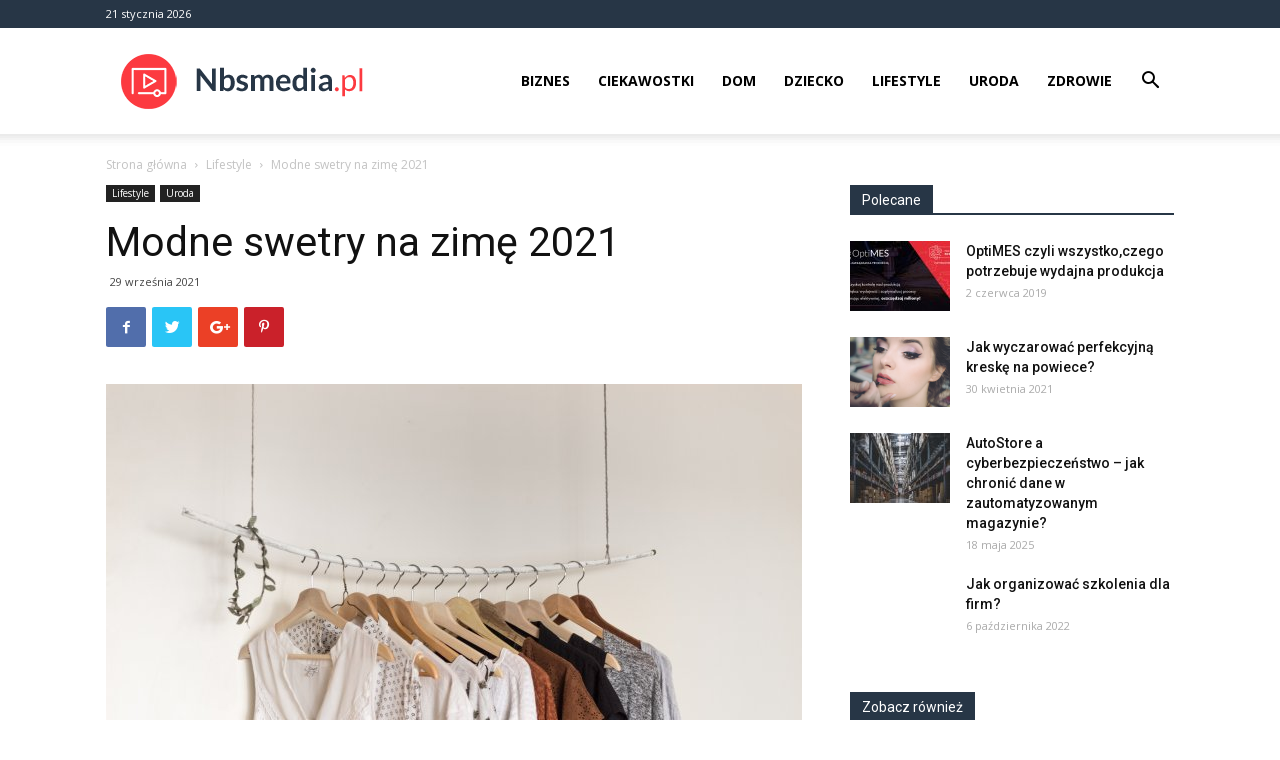

--- FILE ---
content_type: text/html; charset=UTF-8
request_url: https://www.nbsmedia.pl/modne-swetry-na-zime-2021/
body_size: 21086
content:
<!doctype html >
<!--[if IE 8]>    <html class="ie8" lang="en"> <![endif]-->
<!--[if IE 9]>    <html class="ie9" lang="en"> <![endif]-->
<!--[if gt IE 8]><!--> <html lang="pl-PL"> <!--<![endif]-->
<head>
    <title>Modne swetry na zimę 2021 - Nbsmedia.pl</title>
    <meta charset="UTF-8" />
    <meta name="viewport" content="width=device-width, initial-scale=1.0">
    <link rel="pingback" href="https://www.nbsmedia.pl/xmlrpc.php" />
    <meta name='robots' content='index, follow, max-image-preview:large, max-snippet:-1, max-video-preview:-1' />
<meta property="og:image" content="https://www.nbsmedia.pl/wp-content/uploads/2021/09/luzne-swetry-scaled.jpg" /><link rel="icon" type="image/png" href="https://www.nbsmedia.pl/wp-content/uploads/2018/05/icon.png">
	<!-- This site is optimized with the Yoast SEO plugin v21.2 - https://yoast.com/wordpress/plugins/seo/ -->
	<link rel="canonical" href="https://www.nbsmedia.pl/modne-swetry-na-zime-2021/" />
	<meta name="twitter:label1" content="Napisane przez" />
	<meta name="twitter:data1" content="Redakcja" />
	<meta name="twitter:label2" content="Szacowany czas czytania" />
	<meta name="twitter:data2" content="1 minuta" />
	<script type="application/ld+json" class="yoast-schema-graph">{"@context":"https://schema.org","@graph":[{"@type":"WebPage","@id":"https://www.nbsmedia.pl/modne-swetry-na-zime-2021/","url":"https://www.nbsmedia.pl/modne-swetry-na-zime-2021/","name":"Modne swetry na zimę 2021 - Nbsmedia.pl","isPartOf":{"@id":"https://www.nbsmedia.pl/#website"},"primaryImageOfPage":{"@id":"https://www.nbsmedia.pl/modne-swetry-na-zime-2021/#primaryimage"},"image":{"@id":"https://www.nbsmedia.pl/modne-swetry-na-zime-2021/#primaryimage"},"thumbnailUrl":"https://www.nbsmedia.pl/wp-content/uploads/2021/09/luzne-swetry-scaled.jpg","datePublished":"2021-09-29T07:43:36+00:00","dateModified":"2021-09-29T07:43:36+00:00","author":{"@id":"https://www.nbsmedia.pl/#/schema/person/503ffea9327b1e5fb37b2fcb37392e8e"},"breadcrumb":{"@id":"https://www.nbsmedia.pl/modne-swetry-na-zime-2021/#breadcrumb"},"inLanguage":"pl-PL","potentialAction":[{"@type":"ReadAction","target":["https://www.nbsmedia.pl/modne-swetry-na-zime-2021/"]}]},{"@type":"ImageObject","inLanguage":"pl-PL","@id":"https://www.nbsmedia.pl/modne-swetry-na-zime-2021/#primaryimage","url":"https://www.nbsmedia.pl/wp-content/uploads/2021/09/luzne-swetry-scaled.jpg","contentUrl":"https://www.nbsmedia.pl/wp-content/uploads/2021/09/luzne-swetry-scaled.jpg","width":"2560","height":"1707"},{"@type":"BreadcrumbList","@id":"https://www.nbsmedia.pl/modne-swetry-na-zime-2021/#breadcrumb","itemListElement":[{"@type":"ListItem","position":1,"name":"Strona główna","item":"https://www.nbsmedia.pl/"},{"@type":"ListItem","position":2,"name":"Modne swetry na zimę 2021"}]},{"@type":"WebSite","@id":"https://www.nbsmedia.pl/#website","url":"https://www.nbsmedia.pl/","name":"Nbsmedia.pl","description":"","potentialAction":[{"@type":"SearchAction","target":{"@type":"EntryPoint","urlTemplate":"https://www.nbsmedia.pl/?s={search_term_string}"},"query-input":"required name=search_term_string"}],"inLanguage":"pl-PL"},{"@type":"Person","@id":"https://www.nbsmedia.pl/#/schema/person/503ffea9327b1e5fb37b2fcb37392e8e","name":"Redakcja"}]}</script>
	<!-- / Yoast SEO plugin. -->


<link rel='dns-prefetch' href='//fonts.googleapis.com' />
<link rel="alternate" type="application/rss+xml" title="Nbsmedia.pl &raquo; Kanał z wpisami" href="https://www.nbsmedia.pl/feed/" />
<link rel="alternate" type="application/rss+xml" title="Nbsmedia.pl &raquo; Kanał z komentarzami" href="https://www.nbsmedia.pl/comments/feed/" />
<link rel="alternate" type="application/rss+xml" title="Nbsmedia.pl &raquo; Modne swetry na zimę 2021 Kanał z komentarzami" href="https://www.nbsmedia.pl/modne-swetry-na-zime-2021/feed/" />
<script type="text/javascript">
window._wpemojiSettings = {"baseUrl":"https:\/\/s.w.org\/images\/core\/emoji\/14.0.0\/72x72\/","ext":".png","svgUrl":"https:\/\/s.w.org\/images\/core\/emoji\/14.0.0\/svg\/","svgExt":".svg","source":{"concatemoji":"https:\/\/www.nbsmedia.pl\/wp-includes\/js\/wp-emoji-release.min.js?ver=6.3.1"}};
/*! This file is auto-generated */
!function(i,n){var o,s,e;function c(e){try{var t={supportTests:e,timestamp:(new Date).valueOf()};sessionStorage.setItem(o,JSON.stringify(t))}catch(e){}}function p(e,t,n){e.clearRect(0,0,e.canvas.width,e.canvas.height),e.fillText(t,0,0);var t=new Uint32Array(e.getImageData(0,0,e.canvas.width,e.canvas.height).data),r=(e.clearRect(0,0,e.canvas.width,e.canvas.height),e.fillText(n,0,0),new Uint32Array(e.getImageData(0,0,e.canvas.width,e.canvas.height).data));return t.every(function(e,t){return e===r[t]})}function u(e,t,n){switch(t){case"flag":return n(e,"\ud83c\udff3\ufe0f\u200d\u26a7\ufe0f","\ud83c\udff3\ufe0f\u200b\u26a7\ufe0f")?!1:!n(e,"\ud83c\uddfa\ud83c\uddf3","\ud83c\uddfa\u200b\ud83c\uddf3")&&!n(e,"\ud83c\udff4\udb40\udc67\udb40\udc62\udb40\udc65\udb40\udc6e\udb40\udc67\udb40\udc7f","\ud83c\udff4\u200b\udb40\udc67\u200b\udb40\udc62\u200b\udb40\udc65\u200b\udb40\udc6e\u200b\udb40\udc67\u200b\udb40\udc7f");case"emoji":return!n(e,"\ud83e\udef1\ud83c\udffb\u200d\ud83e\udef2\ud83c\udfff","\ud83e\udef1\ud83c\udffb\u200b\ud83e\udef2\ud83c\udfff")}return!1}function f(e,t,n){var r="undefined"!=typeof WorkerGlobalScope&&self instanceof WorkerGlobalScope?new OffscreenCanvas(300,150):i.createElement("canvas"),a=r.getContext("2d",{willReadFrequently:!0}),o=(a.textBaseline="top",a.font="600 32px Arial",{});return e.forEach(function(e){o[e]=t(a,e,n)}),o}function t(e){var t=i.createElement("script");t.src=e,t.defer=!0,i.head.appendChild(t)}"undefined"!=typeof Promise&&(o="wpEmojiSettingsSupports",s=["flag","emoji"],n.supports={everything:!0,everythingExceptFlag:!0},e=new Promise(function(e){i.addEventListener("DOMContentLoaded",e,{once:!0})}),new Promise(function(t){var n=function(){try{var e=JSON.parse(sessionStorage.getItem(o));if("object"==typeof e&&"number"==typeof e.timestamp&&(new Date).valueOf()<e.timestamp+604800&&"object"==typeof e.supportTests)return e.supportTests}catch(e){}return null}();if(!n){if("undefined"!=typeof Worker&&"undefined"!=typeof OffscreenCanvas&&"undefined"!=typeof URL&&URL.createObjectURL&&"undefined"!=typeof Blob)try{var e="postMessage("+f.toString()+"("+[JSON.stringify(s),u.toString(),p.toString()].join(",")+"));",r=new Blob([e],{type:"text/javascript"}),a=new Worker(URL.createObjectURL(r),{name:"wpTestEmojiSupports"});return void(a.onmessage=function(e){c(n=e.data),a.terminate(),t(n)})}catch(e){}c(n=f(s,u,p))}t(n)}).then(function(e){for(var t in e)n.supports[t]=e[t],n.supports.everything=n.supports.everything&&n.supports[t],"flag"!==t&&(n.supports.everythingExceptFlag=n.supports.everythingExceptFlag&&n.supports[t]);n.supports.everythingExceptFlag=n.supports.everythingExceptFlag&&!n.supports.flag,n.DOMReady=!1,n.readyCallback=function(){n.DOMReady=!0}}).then(function(){return e}).then(function(){var e;n.supports.everything||(n.readyCallback(),(e=n.source||{}).concatemoji?t(e.concatemoji):e.wpemoji&&e.twemoji&&(t(e.twemoji),t(e.wpemoji)))}))}((window,document),window._wpemojiSettings);
</script>
<style type="text/css">
img.wp-smiley,
img.emoji {
	display: inline !important;
	border: none !important;
	box-shadow: none !important;
	height: 1em !important;
	width: 1em !important;
	margin: 0 0.07em !important;
	vertical-align: -0.1em !important;
	background: none !important;
	padding: 0 !important;
}
</style>
	<link rel='stylesheet' id='wp-block-library-css' href='https://www.nbsmedia.pl/wp-includes/css/dist/block-library/style.min.css?ver=6.3.1' type='text/css' media='all' />
<style id='classic-theme-styles-inline-css' type='text/css'>
/*! This file is auto-generated */
.wp-block-button__link{color:#fff;background-color:#32373c;border-radius:9999px;box-shadow:none;text-decoration:none;padding:calc(.667em + 2px) calc(1.333em + 2px);font-size:1.125em}.wp-block-file__button{background:#32373c;color:#fff;text-decoration:none}
</style>
<style id='global-styles-inline-css' type='text/css'>
body{--wp--preset--color--black: #000000;--wp--preset--color--cyan-bluish-gray: #abb8c3;--wp--preset--color--white: #ffffff;--wp--preset--color--pale-pink: #f78da7;--wp--preset--color--vivid-red: #cf2e2e;--wp--preset--color--luminous-vivid-orange: #ff6900;--wp--preset--color--luminous-vivid-amber: #fcb900;--wp--preset--color--light-green-cyan: #7bdcb5;--wp--preset--color--vivid-green-cyan: #00d084;--wp--preset--color--pale-cyan-blue: #8ed1fc;--wp--preset--color--vivid-cyan-blue: #0693e3;--wp--preset--color--vivid-purple: #9b51e0;--wp--preset--gradient--vivid-cyan-blue-to-vivid-purple: linear-gradient(135deg,rgba(6,147,227,1) 0%,rgb(155,81,224) 100%);--wp--preset--gradient--light-green-cyan-to-vivid-green-cyan: linear-gradient(135deg,rgb(122,220,180) 0%,rgb(0,208,130) 100%);--wp--preset--gradient--luminous-vivid-amber-to-luminous-vivid-orange: linear-gradient(135deg,rgba(252,185,0,1) 0%,rgba(255,105,0,1) 100%);--wp--preset--gradient--luminous-vivid-orange-to-vivid-red: linear-gradient(135deg,rgba(255,105,0,1) 0%,rgb(207,46,46) 100%);--wp--preset--gradient--very-light-gray-to-cyan-bluish-gray: linear-gradient(135deg,rgb(238,238,238) 0%,rgb(169,184,195) 100%);--wp--preset--gradient--cool-to-warm-spectrum: linear-gradient(135deg,rgb(74,234,220) 0%,rgb(151,120,209) 20%,rgb(207,42,186) 40%,rgb(238,44,130) 60%,rgb(251,105,98) 80%,rgb(254,248,76) 100%);--wp--preset--gradient--blush-light-purple: linear-gradient(135deg,rgb(255,206,236) 0%,rgb(152,150,240) 100%);--wp--preset--gradient--blush-bordeaux: linear-gradient(135deg,rgb(254,205,165) 0%,rgb(254,45,45) 50%,rgb(107,0,62) 100%);--wp--preset--gradient--luminous-dusk: linear-gradient(135deg,rgb(255,203,112) 0%,rgb(199,81,192) 50%,rgb(65,88,208) 100%);--wp--preset--gradient--pale-ocean: linear-gradient(135deg,rgb(255,245,203) 0%,rgb(182,227,212) 50%,rgb(51,167,181) 100%);--wp--preset--gradient--electric-grass: linear-gradient(135deg,rgb(202,248,128) 0%,rgb(113,206,126) 100%);--wp--preset--gradient--midnight: linear-gradient(135deg,rgb(2,3,129) 0%,rgb(40,116,252) 100%);--wp--preset--font-size--small: 13px;--wp--preset--font-size--medium: 20px;--wp--preset--font-size--large: 36px;--wp--preset--font-size--x-large: 42px;--wp--preset--spacing--20: 0.44rem;--wp--preset--spacing--30: 0.67rem;--wp--preset--spacing--40: 1rem;--wp--preset--spacing--50: 1.5rem;--wp--preset--spacing--60: 2.25rem;--wp--preset--spacing--70: 3.38rem;--wp--preset--spacing--80: 5.06rem;--wp--preset--shadow--natural: 6px 6px 9px rgba(0, 0, 0, 0.2);--wp--preset--shadow--deep: 12px 12px 50px rgba(0, 0, 0, 0.4);--wp--preset--shadow--sharp: 6px 6px 0px rgba(0, 0, 0, 0.2);--wp--preset--shadow--outlined: 6px 6px 0px -3px rgba(255, 255, 255, 1), 6px 6px rgba(0, 0, 0, 1);--wp--preset--shadow--crisp: 6px 6px 0px rgba(0, 0, 0, 1);}:where(.is-layout-flex){gap: 0.5em;}:where(.is-layout-grid){gap: 0.5em;}body .is-layout-flow > .alignleft{float: left;margin-inline-start: 0;margin-inline-end: 2em;}body .is-layout-flow > .alignright{float: right;margin-inline-start: 2em;margin-inline-end: 0;}body .is-layout-flow > .aligncenter{margin-left: auto !important;margin-right: auto !important;}body .is-layout-constrained > .alignleft{float: left;margin-inline-start: 0;margin-inline-end: 2em;}body .is-layout-constrained > .alignright{float: right;margin-inline-start: 2em;margin-inline-end: 0;}body .is-layout-constrained > .aligncenter{margin-left: auto !important;margin-right: auto !important;}body .is-layout-constrained > :where(:not(.alignleft):not(.alignright):not(.alignfull)){max-width: var(--wp--style--global--content-size);margin-left: auto !important;margin-right: auto !important;}body .is-layout-constrained > .alignwide{max-width: var(--wp--style--global--wide-size);}body .is-layout-flex{display: flex;}body .is-layout-flex{flex-wrap: wrap;align-items: center;}body .is-layout-flex > *{margin: 0;}body .is-layout-grid{display: grid;}body .is-layout-grid > *{margin: 0;}:where(.wp-block-columns.is-layout-flex){gap: 2em;}:where(.wp-block-columns.is-layout-grid){gap: 2em;}:where(.wp-block-post-template.is-layout-flex){gap: 1.25em;}:where(.wp-block-post-template.is-layout-grid){gap: 1.25em;}.has-black-color{color: var(--wp--preset--color--black) !important;}.has-cyan-bluish-gray-color{color: var(--wp--preset--color--cyan-bluish-gray) !important;}.has-white-color{color: var(--wp--preset--color--white) !important;}.has-pale-pink-color{color: var(--wp--preset--color--pale-pink) !important;}.has-vivid-red-color{color: var(--wp--preset--color--vivid-red) !important;}.has-luminous-vivid-orange-color{color: var(--wp--preset--color--luminous-vivid-orange) !important;}.has-luminous-vivid-amber-color{color: var(--wp--preset--color--luminous-vivid-amber) !important;}.has-light-green-cyan-color{color: var(--wp--preset--color--light-green-cyan) !important;}.has-vivid-green-cyan-color{color: var(--wp--preset--color--vivid-green-cyan) !important;}.has-pale-cyan-blue-color{color: var(--wp--preset--color--pale-cyan-blue) !important;}.has-vivid-cyan-blue-color{color: var(--wp--preset--color--vivid-cyan-blue) !important;}.has-vivid-purple-color{color: var(--wp--preset--color--vivid-purple) !important;}.has-black-background-color{background-color: var(--wp--preset--color--black) !important;}.has-cyan-bluish-gray-background-color{background-color: var(--wp--preset--color--cyan-bluish-gray) !important;}.has-white-background-color{background-color: var(--wp--preset--color--white) !important;}.has-pale-pink-background-color{background-color: var(--wp--preset--color--pale-pink) !important;}.has-vivid-red-background-color{background-color: var(--wp--preset--color--vivid-red) !important;}.has-luminous-vivid-orange-background-color{background-color: var(--wp--preset--color--luminous-vivid-orange) !important;}.has-luminous-vivid-amber-background-color{background-color: var(--wp--preset--color--luminous-vivid-amber) !important;}.has-light-green-cyan-background-color{background-color: var(--wp--preset--color--light-green-cyan) !important;}.has-vivid-green-cyan-background-color{background-color: var(--wp--preset--color--vivid-green-cyan) !important;}.has-pale-cyan-blue-background-color{background-color: var(--wp--preset--color--pale-cyan-blue) !important;}.has-vivid-cyan-blue-background-color{background-color: var(--wp--preset--color--vivid-cyan-blue) !important;}.has-vivid-purple-background-color{background-color: var(--wp--preset--color--vivid-purple) !important;}.has-black-border-color{border-color: var(--wp--preset--color--black) !important;}.has-cyan-bluish-gray-border-color{border-color: var(--wp--preset--color--cyan-bluish-gray) !important;}.has-white-border-color{border-color: var(--wp--preset--color--white) !important;}.has-pale-pink-border-color{border-color: var(--wp--preset--color--pale-pink) !important;}.has-vivid-red-border-color{border-color: var(--wp--preset--color--vivid-red) !important;}.has-luminous-vivid-orange-border-color{border-color: var(--wp--preset--color--luminous-vivid-orange) !important;}.has-luminous-vivid-amber-border-color{border-color: var(--wp--preset--color--luminous-vivid-amber) !important;}.has-light-green-cyan-border-color{border-color: var(--wp--preset--color--light-green-cyan) !important;}.has-vivid-green-cyan-border-color{border-color: var(--wp--preset--color--vivid-green-cyan) !important;}.has-pale-cyan-blue-border-color{border-color: var(--wp--preset--color--pale-cyan-blue) !important;}.has-vivid-cyan-blue-border-color{border-color: var(--wp--preset--color--vivid-cyan-blue) !important;}.has-vivid-purple-border-color{border-color: var(--wp--preset--color--vivid-purple) !important;}.has-vivid-cyan-blue-to-vivid-purple-gradient-background{background: var(--wp--preset--gradient--vivid-cyan-blue-to-vivid-purple) !important;}.has-light-green-cyan-to-vivid-green-cyan-gradient-background{background: var(--wp--preset--gradient--light-green-cyan-to-vivid-green-cyan) !important;}.has-luminous-vivid-amber-to-luminous-vivid-orange-gradient-background{background: var(--wp--preset--gradient--luminous-vivid-amber-to-luminous-vivid-orange) !important;}.has-luminous-vivid-orange-to-vivid-red-gradient-background{background: var(--wp--preset--gradient--luminous-vivid-orange-to-vivid-red) !important;}.has-very-light-gray-to-cyan-bluish-gray-gradient-background{background: var(--wp--preset--gradient--very-light-gray-to-cyan-bluish-gray) !important;}.has-cool-to-warm-spectrum-gradient-background{background: var(--wp--preset--gradient--cool-to-warm-spectrum) !important;}.has-blush-light-purple-gradient-background{background: var(--wp--preset--gradient--blush-light-purple) !important;}.has-blush-bordeaux-gradient-background{background: var(--wp--preset--gradient--blush-bordeaux) !important;}.has-luminous-dusk-gradient-background{background: var(--wp--preset--gradient--luminous-dusk) !important;}.has-pale-ocean-gradient-background{background: var(--wp--preset--gradient--pale-ocean) !important;}.has-electric-grass-gradient-background{background: var(--wp--preset--gradient--electric-grass) !important;}.has-midnight-gradient-background{background: var(--wp--preset--gradient--midnight) !important;}.has-small-font-size{font-size: var(--wp--preset--font-size--small) !important;}.has-medium-font-size{font-size: var(--wp--preset--font-size--medium) !important;}.has-large-font-size{font-size: var(--wp--preset--font-size--large) !important;}.has-x-large-font-size{font-size: var(--wp--preset--font-size--x-large) !important;}
.wp-block-navigation a:where(:not(.wp-element-button)){color: inherit;}
:where(.wp-block-post-template.is-layout-flex){gap: 1.25em;}:where(.wp-block-post-template.is-layout-grid){gap: 1.25em;}
:where(.wp-block-columns.is-layout-flex){gap: 2em;}:where(.wp-block-columns.is-layout-grid){gap: 2em;}
.wp-block-pullquote{font-size: 1.5em;line-height: 1.6;}
</style>
<link rel='stylesheet' id='google-fonts-style-css' href='https://fonts.googleapis.com/css?family=Open+Sans%3A300italic%2C400%2C400italic%2C600%2C600italic%2C700%7CRoboto%3A300%2C400%2C400italic%2C500%2C500italic%2C700%2C900&#038;ver=8.7.2' type='text/css' media='all' />
<link rel='stylesheet' id='td-theme-css' href='https://www.nbsmedia.pl/wp-content/themes/Newspaper/style.css?ver=8.7.2' type='text/css' media='all' />
<script type='text/javascript' src='https://www.nbsmedia.pl/wp-includes/js/jquery/jquery.min.js?ver=3.7.0' id='jquery-core-js'></script>
<script type='text/javascript' src='https://www.nbsmedia.pl/wp-includes/js/jquery/jquery-migrate.min.js?ver=3.4.1' id='jquery-migrate-js'></script>
<link rel="https://api.w.org/" href="https://www.nbsmedia.pl/wp-json/" /><link rel="alternate" type="application/json" href="https://www.nbsmedia.pl/wp-json/wp/v2/posts/1231" /><link rel="EditURI" type="application/rsd+xml" title="RSD" href="https://www.nbsmedia.pl/xmlrpc.php?rsd" />
<meta name="generator" content="WordPress 6.3.1" />
<link rel='shortlink' href='https://www.nbsmedia.pl/?p=1231' />
<link rel="alternate" type="application/json+oembed" href="https://www.nbsmedia.pl/wp-json/oembed/1.0/embed?url=https%3A%2F%2Fwww.nbsmedia.pl%2Fmodne-swetry-na-zime-2021%2F" />
<link rel="alternate" type="text/xml+oembed" href="https://www.nbsmedia.pl/wp-json/oembed/1.0/embed?url=https%3A%2F%2Fwww.nbsmedia.pl%2Fmodne-swetry-na-zime-2021%2F&#038;format=xml" />
<!--[if lt IE 9]><script src="https://html5shim.googlecode.com/svn/trunk/html5.js"></script><![endif]-->
    <link rel="amphtml" href="https://www.nbsmedia.pl/modne-swetry-na-zime-2021/amp/">
<!-- JS generated by theme -->

<script>
    
    

	    var tdBlocksArray = []; //here we store all the items for the current page

	    //td_block class - each ajax block uses a object of this class for requests
	    function tdBlock() {
		    this.id = '';
		    this.block_type = 1; //block type id (1-234 etc)
		    this.atts = '';
		    this.td_column_number = '';
		    this.td_current_page = 1; //
		    this.post_count = 0; //from wp
		    this.found_posts = 0; //from wp
		    this.max_num_pages = 0; //from wp
		    this.td_filter_value = ''; //current live filter value
		    this.is_ajax_running = false;
		    this.td_user_action = ''; // load more or infinite loader (used by the animation)
		    this.header_color = '';
		    this.ajax_pagination_infinite_stop = ''; //show load more at page x
	    }


        // td_js_generator - mini detector
        (function(){
            var htmlTag = document.getElementsByTagName("html")[0];

	        if ( navigator.userAgent.indexOf("MSIE 10.0") > -1 ) {
                htmlTag.className += ' ie10';
            }

            if ( !!navigator.userAgent.match(/Trident.*rv\:11\./) ) {
                htmlTag.className += ' ie11';
            }

	        if ( navigator.userAgent.indexOf("Edge") > -1 ) {
                htmlTag.className += ' ieEdge';
            }

            if ( /(iPad|iPhone|iPod)/g.test(navigator.userAgent) ) {
                htmlTag.className += ' td-md-is-ios';
            }

            var user_agent = navigator.userAgent.toLowerCase();
            if ( user_agent.indexOf("android") > -1 ) {
                htmlTag.className += ' td-md-is-android';
            }

            if ( -1 !== navigator.userAgent.indexOf('Mac OS X')  ) {
                htmlTag.className += ' td-md-is-os-x';
            }

            if ( /chrom(e|ium)/.test(navigator.userAgent.toLowerCase()) ) {
               htmlTag.className += ' td-md-is-chrome';
            }

            if ( -1 !== navigator.userAgent.indexOf('Firefox') ) {
                htmlTag.className += ' td-md-is-firefox';
            }

            if ( -1 !== navigator.userAgent.indexOf('Safari') && -1 === navigator.userAgent.indexOf('Chrome') ) {
                htmlTag.className += ' td-md-is-safari';
            }

            if( -1 !== navigator.userAgent.indexOf('IEMobile') ){
                htmlTag.className += ' td-md-is-iemobile';
            }

        })();




        var tdLocalCache = {};

        ( function () {
            "use strict";

            tdLocalCache = {
                data: {},
                remove: function (resource_id) {
                    delete tdLocalCache.data[resource_id];
                },
                exist: function (resource_id) {
                    return tdLocalCache.data.hasOwnProperty(resource_id) && tdLocalCache.data[resource_id] !== null;
                },
                get: function (resource_id) {
                    return tdLocalCache.data[resource_id];
                },
                set: function (resource_id, cachedData) {
                    tdLocalCache.remove(resource_id);
                    tdLocalCache.data[resource_id] = cachedData;
                }
            };
        })();

    
    
var td_viewport_interval_list=[{"limitBottom":767,"sidebarWidth":228},{"limitBottom":1018,"sidebarWidth":300},{"limitBottom":1140,"sidebarWidth":324}];
var td_ajax_url="https:\/\/www.nbsmedia.pl\/wp-admin\/admin-ajax.php?td_theme_name=Newspaper&v=8.7.2";
var td_get_template_directory_uri="https:\/\/www.nbsmedia.pl\/wp-content\/themes\/Newspaper";
var tds_snap_menu="snap";
var tds_logo_on_sticky="show_header_logo";
var tds_header_style="7";
var td_please_wait="Prosz\u0119 czeka\u0107 ...";
var td_email_user_pass_incorrect="U\u017cytkownik lub has\u0142o niepoprawne!";
var td_email_user_incorrect="E-mail lub nazwa u\u017cytkownika jest niepoprawna!";
var td_email_incorrect="E-mail niepoprawny!";
var tds_more_articles_on_post_enable="";
var tds_more_articles_on_post_time_to_wait="";
var tds_more_articles_on_post_pages_distance_from_top=0;
var tds_theme_color_site_wide="#fc3a40";
var tds_smart_sidebar="enabled";
var tdThemeName="Newspaper";
var td_magnific_popup_translation_tPrev="Poprzedni (Strza\u0142ka w lewo)";
var td_magnific_popup_translation_tNext="Nast\u0119pny (Strza\u0142ka w prawo)";
var td_magnific_popup_translation_tCounter="%curr% z %total%";
var td_magnific_popup_translation_ajax_tError="Zawarto\u015b\u0107 z %url% nie mo\u017ce by\u0107 za\u0142adowana.";
var td_magnific_popup_translation_image_tError="Obraz #%curr% nie mo\u017ce by\u0107 za\u0142adowany.";
var tdDateNamesI18n={"month_names":["stycze\u0144","luty","marzec","kwiecie\u0144","maj","czerwiec","lipiec","sierpie\u0144","wrzesie\u0144","pa\u017adziernik","listopad","grudzie\u0144"],"month_names_short":["sty","lut","mar","kwi","maj","cze","lip","sie","wrz","pa\u017a","lis","gru"],"day_names":["niedziela","poniedzia\u0142ek","wtorek","\u015broda","czwartek","pi\u0105tek","sobota"],"day_names_short":["niedz.","pon.","wt.","\u015br.","czw.","pt.","sob."]};
var td_ad_background_click_link="";
var td_ad_background_click_target="";
</script>


<!-- Header style compiled by theme -->

<style>
    
.td-header-wrap .black-menu .sf-menu > .current-menu-item > a,
    .td-header-wrap .black-menu .sf-menu > .current-menu-ancestor > a,
    .td-header-wrap .black-menu .sf-menu > .current-category-ancestor > a,
    .td-header-wrap .black-menu .sf-menu > li > a:hover,
    .td-header-wrap .black-menu .sf-menu > .sfHover > a,
    .td-header-style-12 .td-header-menu-wrap-full,
    .sf-menu > .current-menu-item > a:after,
    .sf-menu > .current-menu-ancestor > a:after,
    .sf-menu > .current-category-ancestor > a:after,
    .sf-menu > li:hover > a:after,
    .sf-menu > .sfHover > a:after,
    .td-header-style-12 .td-affix,
    .header-search-wrap .td-drop-down-search:after,
    .header-search-wrap .td-drop-down-search .btn:hover,
    input[type=submit]:hover,
    .td-read-more a,
    .td-post-category:hover,
    .td-grid-style-1.td-hover-1 .td-big-grid-post:hover .td-post-category,
    .td-grid-style-5.td-hover-1 .td-big-grid-post:hover .td-post-category,
    .td_top_authors .td-active .td-author-post-count,
    .td_top_authors .td-active .td-author-comments-count,
    .td_top_authors .td_mod_wrap:hover .td-author-post-count,
    .td_top_authors .td_mod_wrap:hover .td-author-comments-count,
    .td-404-sub-sub-title a:hover,
    .td-search-form-widget .wpb_button:hover,
    .td-rating-bar-wrap div,
    .td_category_template_3 .td-current-sub-category,
    .dropcap,
    .td_wrapper_video_playlist .td_video_controls_playlist_wrapper,
    .wpb_default,
    .wpb_default:hover,
    .td-left-smart-list:hover,
    .td-right-smart-list:hover,
    .woocommerce-checkout .woocommerce input.button:hover,
    .woocommerce-page .woocommerce a.button:hover,
    .woocommerce-account div.woocommerce .button:hover,
    #bbpress-forums button:hover,
    .bbp_widget_login .button:hover,
    .td-footer-wrapper .td-post-category,
    .td-footer-wrapper .widget_product_search input[type="submit"]:hover,
    .woocommerce .product a.button:hover,
    .woocommerce .product #respond input#submit:hover,
    .woocommerce .checkout input#place_order:hover,
    .woocommerce .woocommerce.widget .button:hover,
    .single-product .product .summary .cart .button:hover,
    .woocommerce-cart .woocommerce table.cart .button:hover,
    .woocommerce-cart .woocommerce .shipping-calculator-form .button:hover,
    .td-next-prev-wrap a:hover,
    .td-load-more-wrap a:hover,
    .td-post-small-box a:hover,
    .page-nav .current,
    .page-nav:first-child > div,
    .td_category_template_8 .td-category-header .td-category a.td-current-sub-category,
    .td_category_template_4 .td-category-siblings .td-category a:hover,
    #bbpress-forums .bbp-pagination .current,
    #bbpress-forums #bbp-single-user-details #bbp-user-navigation li.current a,
    .td-theme-slider:hover .slide-meta-cat a,
    a.vc_btn-black:hover,
    .td-trending-now-wrapper:hover .td-trending-now-title,
    .td-scroll-up,
    .td-smart-list-button:hover,
    .td-weather-information:before,
    .td-weather-week:before,
    .td_block_exchange .td-exchange-header:before,
    .td_block_big_grid_9.td-grid-style-1 .td-post-category,
    .td_block_big_grid_9.td-grid-style-5 .td-post-category,
    .td-grid-style-6.td-hover-1 .td-module-thumb:after,
    .td-pulldown-syle-2 .td-subcat-dropdown ul:after,
    .td_block_template_9 .td-block-title:after,
    .td_block_template_15 .td-block-title:before,
    div.wpforms-container .wpforms-form div.wpforms-submit-container button[type=submit] {
        background-color: #fc3a40;
    }

    .global-block-template-4 .td-related-title .td-cur-simple-item:before {
        border-color: #fc3a40 transparent transparent transparent !important;
    }

    .woocommerce .woocommerce-message .button:hover,
    .woocommerce .woocommerce-error .button:hover,
    .woocommerce .woocommerce-info .button:hover,
    .global-block-template-4 .td-related-title .td-cur-simple-item,
    .global-block-template-3 .td-related-title .td-cur-simple-item,
    .global-block-template-9 .td-related-title:after {
        background-color: #fc3a40 !important;
    }

    .woocommerce .product .onsale,
    .woocommerce.widget .ui-slider .ui-slider-handle {
        background: none #fc3a40;
    }

    .woocommerce.widget.widget_layered_nav_filters ul li a {
        background: none repeat scroll 0 0 #fc3a40 !important;
    }

    a,
    cite a:hover,
    .td_mega_menu_sub_cats .cur-sub-cat,
    .td-mega-span h3 a:hover,
    .td_mod_mega_menu:hover .entry-title a,
    .header-search-wrap .result-msg a:hover,
    .td-header-top-menu .td-drop-down-search .td_module_wrap:hover .entry-title a,
    .td-header-top-menu .td-icon-search:hover,
    .td-header-wrap .result-msg a:hover,
    .top-header-menu li a:hover,
    .top-header-menu .current-menu-item > a,
    .top-header-menu .current-menu-ancestor > a,
    .top-header-menu .current-category-ancestor > a,
    .td-social-icon-wrap > a:hover,
    .td-header-sp-top-widget .td-social-icon-wrap a:hover,
    .td-page-content blockquote p,
    .td-post-content blockquote p,
    .mce-content-body blockquote p,
    .comment-content blockquote p,
    .wpb_text_column blockquote p,
    .td_block_text_with_title blockquote p,
    .td_module_wrap:hover .entry-title a,
    .td-subcat-filter .td-subcat-list a:hover,
    .td-subcat-filter .td-subcat-dropdown a:hover,
    .td_quote_on_blocks,
    .dropcap2,
    .dropcap3,
    .td_top_authors .td-active .td-authors-name a,
    .td_top_authors .td_mod_wrap:hover .td-authors-name a,
    .td-post-next-prev-content a:hover,
    .author-box-wrap .td-author-social a:hover,
    .td-author-name a:hover,
    .td-author-url a:hover,
    .td_mod_related_posts:hover h3 > a,
    .td-post-template-11 .td-related-title .td-related-left:hover,
    .td-post-template-11 .td-related-title .td-related-right:hover,
    .td-post-template-11 .td-related-title .td-cur-simple-item,
    .td-post-template-11 .td_block_related_posts .td-next-prev-wrap a:hover,
    .comment-reply-link:hover,
    .logged-in-as a:hover,
    #cancel-comment-reply-link:hover,
    .td-search-query,
    .td-category-header .td-pulldown-category-filter-link:hover,
    .td-category-siblings .td-subcat-dropdown a:hover,
    .td-category-siblings .td-subcat-dropdown a.td-current-sub-category,
    .widget a:hover,
    .td_wp_recentcomments a:hover,
    .archive .widget_archive .current,
    .archive .widget_archive .current a,
    .widget_calendar tfoot a:hover,
    .woocommerce a.added_to_cart:hover,
    .woocommerce-account .woocommerce-MyAccount-navigation a:hover,
    #bbpress-forums li.bbp-header .bbp-reply-content span a:hover,
    #bbpress-forums .bbp-forum-freshness a:hover,
    #bbpress-forums .bbp-topic-freshness a:hover,
    #bbpress-forums .bbp-forums-list li a:hover,
    #bbpress-forums .bbp-forum-title:hover,
    #bbpress-forums .bbp-topic-permalink:hover,
    #bbpress-forums .bbp-topic-started-by a:hover,
    #bbpress-forums .bbp-topic-started-in a:hover,
    #bbpress-forums .bbp-body .super-sticky li.bbp-topic-title .bbp-topic-permalink,
    #bbpress-forums .bbp-body .sticky li.bbp-topic-title .bbp-topic-permalink,
    .widget_display_replies .bbp-author-name,
    .widget_display_topics .bbp-author-name,
    .footer-text-wrap .footer-email-wrap a,
    .td-subfooter-menu li a:hover,
    .footer-social-wrap a:hover,
    a.vc_btn-black:hover,
    .td-smart-list-dropdown-wrap .td-smart-list-button:hover,
    .td_module_17 .td-read-more a:hover,
    .td_module_18 .td-read-more a:hover,
    .td_module_19 .td-post-author-name a:hover,
    .td-instagram-user a,
    .td-pulldown-syle-2 .td-subcat-dropdown:hover .td-subcat-more span,
    .td-pulldown-syle-2 .td-subcat-dropdown:hover .td-subcat-more i,
    .td-pulldown-syle-3 .td-subcat-dropdown:hover .td-subcat-more span,
    .td-pulldown-syle-3 .td-subcat-dropdown:hover .td-subcat-more i,
    .td-block-title-wrap .td-wrapper-pulldown-filter .td-pulldown-filter-display-option:hover,
    .td-block-title-wrap .td-wrapper-pulldown-filter .td-pulldown-filter-display-option:hover i,
    .td-block-title-wrap .td-wrapper-pulldown-filter .td-pulldown-filter-link:hover,
    .td-block-title-wrap .td-wrapper-pulldown-filter .td-pulldown-filter-item .td-cur-simple-item,
    .global-block-template-2 .td-related-title .td-cur-simple-item,
    .global-block-template-5 .td-related-title .td-cur-simple-item,
    .global-block-template-6 .td-related-title .td-cur-simple-item,
    .global-block-template-7 .td-related-title .td-cur-simple-item,
    .global-block-template-8 .td-related-title .td-cur-simple-item,
    .global-block-template-9 .td-related-title .td-cur-simple-item,
    .global-block-template-10 .td-related-title .td-cur-simple-item,
    .global-block-template-11 .td-related-title .td-cur-simple-item,
    .global-block-template-12 .td-related-title .td-cur-simple-item,
    .global-block-template-13 .td-related-title .td-cur-simple-item,
    .global-block-template-14 .td-related-title .td-cur-simple-item,
    .global-block-template-15 .td-related-title .td-cur-simple-item,
    .global-block-template-16 .td-related-title .td-cur-simple-item,
    .global-block-template-17 .td-related-title .td-cur-simple-item,
    .td-theme-wrap .sf-menu ul .td-menu-item > a:hover,
    .td-theme-wrap .sf-menu ul .sfHover > a,
    .td-theme-wrap .sf-menu ul .current-menu-ancestor > a,
    .td-theme-wrap .sf-menu ul .current-category-ancestor > a,
    .td-theme-wrap .sf-menu ul .current-menu-item > a,
    .td_outlined_btn {
        color: #fc3a40;
    }

    a.vc_btn-black.vc_btn_square_outlined:hover,
    a.vc_btn-black.vc_btn_outlined:hover,
    .td-mega-menu-page .wpb_content_element ul li a:hover,
    .td-theme-wrap .td-aj-search-results .td_module_wrap:hover .entry-title a,
    .td-theme-wrap .header-search-wrap .result-msg a:hover {
        color: #fc3a40 !important;
    }

    .td-next-prev-wrap a:hover,
    .td-load-more-wrap a:hover,
    .td-post-small-box a:hover,
    .page-nav .current,
    .page-nav:first-child > div,
    .td_category_template_8 .td-category-header .td-category a.td-current-sub-category,
    .td_category_template_4 .td-category-siblings .td-category a:hover,
    #bbpress-forums .bbp-pagination .current,
    .post .td_quote_box,
    .page .td_quote_box,
    a.vc_btn-black:hover,
    .td_block_template_5 .td-block-title > *,
    .td_outlined_btn {
        border-color: #fc3a40;
    }

    .td_wrapper_video_playlist .td_video_currently_playing:after {
        border-color: #fc3a40 !important;
    }

    .header-search-wrap .td-drop-down-search:before {
        border-color: transparent transparent #fc3a40 transparent;
    }

    .block-title > span,
    .block-title > a,
    .block-title > label,
    .widgettitle,
    .widgettitle:after,
    .td-trending-now-title,
    .td-trending-now-wrapper:hover .td-trending-now-title,
    .wpb_tabs li.ui-tabs-active a,
    .wpb_tabs li:hover a,
    .vc_tta-container .vc_tta-color-grey.vc_tta-tabs-position-top.vc_tta-style-classic .vc_tta-tabs-container .vc_tta-tab.vc_active > a,
    .vc_tta-container .vc_tta-color-grey.vc_tta-tabs-position-top.vc_tta-style-classic .vc_tta-tabs-container .vc_tta-tab:hover > a,
    .td_block_template_1 .td-related-title .td-cur-simple-item,
    .woocommerce .product .products h2:not(.woocommerce-loop-product__title),
    .td-subcat-filter .td-subcat-dropdown:hover .td-subcat-more, 
    .td_3D_btn,
    .td_shadow_btn,
    .td_default_btn,
    .td_round_btn, 
    .td_outlined_btn:hover {
    	background-color: #fc3a40;
    }

    .woocommerce div.product .woocommerce-tabs ul.tabs li.active {
    	background-color: #fc3a40 !important;
    }

    .block-title,
    .td_block_template_1 .td-related-title,
    .wpb_tabs .wpb_tabs_nav,
    .vc_tta-container .vc_tta-color-grey.vc_tta-tabs-position-top.vc_tta-style-classic .vc_tta-tabs-container,
    .woocommerce div.product .woocommerce-tabs ul.tabs:before {
        border-color: #fc3a40;
    }
    .td_block_wrap .td-subcat-item a.td-cur-simple-item {
	    color: #fc3a40;
	}


    
    .td-grid-style-4 .entry-title
    {
        background-color: rgba(252, 58, 64, 0.7);
    }

    
    .block-title > span,
    .block-title > span > a,
    .block-title > a,
    .block-title > label,
    .widgettitle,
    .widgettitle:after,
    .td-trending-now-title,
    .td-trending-now-wrapper:hover .td-trending-now-title,
    .wpb_tabs li.ui-tabs-active a,
    .wpb_tabs li:hover a,
    .vc_tta-container .vc_tta-color-grey.vc_tta-tabs-position-top.vc_tta-style-classic .vc_tta-tabs-container .vc_tta-tab.vc_active > a,
    .vc_tta-container .vc_tta-color-grey.vc_tta-tabs-position-top.vc_tta-style-classic .vc_tta-tabs-container .vc_tta-tab:hover > a,
    .td_block_template_1 .td-related-title .td-cur-simple-item,
    .woocommerce .product .products h2:not(.woocommerce-loop-product__title),
    .td-subcat-filter .td-subcat-dropdown:hover .td-subcat-more,
    .td-weather-information:before,
    .td-weather-week:before,
    .td_block_exchange .td-exchange-header:before,
    .td-theme-wrap .td_block_template_3 .td-block-title > *,
    .td-theme-wrap .td_block_template_4 .td-block-title > *,
    .td-theme-wrap .td_block_template_7 .td-block-title > *,
    .td-theme-wrap .td_block_template_9 .td-block-title:after,
    .td-theme-wrap .td_block_template_10 .td-block-title::before,
    .td-theme-wrap .td_block_template_11 .td-block-title::before,
    .td-theme-wrap .td_block_template_11 .td-block-title::after,
    .td-theme-wrap .td_block_template_14 .td-block-title,
    .td-theme-wrap .td_block_template_15 .td-block-title:before,
    .td-theme-wrap .td_block_template_17 .td-block-title:before {
        background-color: #273646;
    }

    .woocommerce div.product .woocommerce-tabs ul.tabs li.active {
    	background-color: #273646 !important;
    }

    .block-title,
    .td_block_template_1 .td-related-title,
    .wpb_tabs .wpb_tabs_nav,
    .vc_tta-container .vc_tta-color-grey.vc_tta-tabs-position-top.vc_tta-style-classic .vc_tta-tabs-container,
    .woocommerce div.product .woocommerce-tabs ul.tabs:before,
    .td-theme-wrap .td_block_template_5 .td-block-title > *,
    .td-theme-wrap .td_block_template_17 .td-block-title,
    .td-theme-wrap .td_block_template_17 .td-block-title::before {
        border-color: #273646;
    }

    .td-theme-wrap .td_block_template_4 .td-block-title > *:before,
    .td-theme-wrap .td_block_template_17 .td-block-title::after {
        border-color: #273646 transparent transparent transparent;
    }

    
    .td-header-wrap .td-header-top-menu-full,
    .td-header-wrap .top-header-menu .sub-menu {
        background-color: #273646;
    }
    .td-header-style-8 .td-header-top-menu-full {
        background-color: transparent;
    }
    .td-header-style-8 .td-header-top-menu-full .td-header-top-menu {
        background-color: #273646;
        padding-left: 15px;
        padding-right: 15px;
    }

    .td-header-wrap .td-header-top-menu-full .td-header-top-menu,
    .td-header-wrap .td-header-top-menu-full {
        border-bottom: none;
    }


    
    .td-header-top-menu,
    .td-header-top-menu a,
    .td-header-wrap .td-header-top-menu-full .td-header-top-menu,
    .td-header-wrap .td-header-top-menu-full a,
    .td-header-style-8 .td-header-top-menu,
    .td-header-style-8 .td-header-top-menu a,
    .td-header-top-menu .td-drop-down-search .entry-title a {
        color: #ffffff;
    }

    
    .top-header-menu .current-menu-item > a,
    .top-header-menu .current-menu-ancestor > a,
    .top-header-menu .current-category-ancestor > a,
    .top-header-menu li a:hover,
    .td-header-sp-top-widget .td-icon-search:hover {
        color: #eeeeee;
    }

    
    .td-header-wrap .td-header-sp-top-widget .td-icon-font,
    .td-header-style-7 .td-header-top-menu .td-social-icon-wrap .td-icon-font {
        color: #ffffff;
    }

    
    .td-header-wrap .td-header-sp-top-widget i.td-icon-font:hover {
        color: #eeeeee;
    }


    
    .td-footer-wrapper,
    .td-footer-wrapper .td_block_template_7 .td-block-title > *,
    .td-footer-wrapper .td_block_template_17 .td-block-title,
    .td-footer-wrapper .td-block-title-wrap .td-wrapper-pulldown-filter {
        background-color: #ffffff;
    }

    
    .td-footer-wrapper,
    .td-footer-wrapper a,
    .td-footer-wrapper .block-title a,
    .td-footer-wrapper .block-title span,
    .td-footer-wrapper .block-title label,
    .td-footer-wrapper .td-excerpt,
    .td-footer-wrapper .td-post-author-name span,
    .td-footer-wrapper .td-post-date,
    .td-footer-wrapper .td-social-style3 .td_social_type a,
    .td-footer-wrapper .td-social-style3,
    .td-footer-wrapper .td-social-style4 .td_social_type a,
    .td-footer-wrapper .td-social-style4,
    .td-footer-wrapper .td-social-style9,
    .td-footer-wrapper .td-social-style10,
    .td-footer-wrapper .td-social-style2 .td_social_type a,
    .td-footer-wrapper .td-social-style8 .td_social_type a,
    .td-footer-wrapper .td-social-style2 .td_social_type,
    .td-footer-wrapper .td-social-style8 .td_social_type,
    .td-footer-template-13 .td-social-name,
    .td-footer-wrapper .td_block_template_7 .td-block-title > * {
        color: #273646;
    }

    .td-footer-wrapper .widget_calendar th,
    .td-footer-wrapper .widget_calendar td,
    .td-footer-wrapper .td-social-style2 .td_social_type .td-social-box,
    .td-footer-wrapper .td-social-style8 .td_social_type .td-social-box,
    .td-social-style-2 .td-icon-font:after {
        border-color: #273646;
    }

    .td-footer-wrapper .td-module-comments a,
    .td-footer-wrapper .td-post-category,
    .td-footer-wrapper .td-slide-meta .td-post-author-name span,
    .td-footer-wrapper .td-slide-meta .td-post-date {
        color: #fff;
    }

    
    .td-footer-bottom-full .td-container::before {
        background-color: rgba(39, 54, 70, 0.1);
    }

    
	.td-footer-wrapper .block-title > span,
    .td-footer-wrapper .block-title > a,
    .td-footer-wrapper .widgettitle,
    .td-theme-wrap .td-footer-wrapper .td-container .td-block-title > *,
    .td-theme-wrap .td-footer-wrapper .td_block_template_6 .td-block-title:before {
    	color: #273646;
    }

    
    .td-sub-footer-container {
        background-color: #273646;
    }

    
    .td-post-content h1,
    .td-post-content h2,
    .td-post-content h3,
    .td-post-content h4,
    .td-post-content h5,
    .td-post-content h6 {
    	color: #cc0000;
    }

    
    .td-footer-wrapper::before {
        background-size: cover;
    }

    
    .td-footer-wrapper::before {
        background-position: center center;
    }

    
    .td-footer-wrapper::before {
        opacity: 0.1;
    }
</style>

<!-- Global site tag (gtag.js) - Google Analytics -->
<script async src="https://www.googletagmanager.com/gtag/js?id=UA-107409128-28"></script>
<script>
  window.dataLayer = window.dataLayer || [];
  function gtag(){dataLayer.push(arguments);}
  gtag('js', new Date());

  gtag('config', 'UA-107409128-28');
</script>
<script type="application/ld+json">
                        {
                            "@context": "http://schema.org",
                            "@type": "BreadcrumbList",
                            "itemListElement": [{
                            "@type": "ListItem",
                            "position": 1,
                                "item": {
                                "@type": "WebSite",
                                "@id": "https://www.nbsmedia.pl/",
                                "name": "Strona główna"                                               
                            }
                        },{
                            "@type": "ListItem",
                            "position": 2,
                                "item": {
                                "@type": "WebPage",
                                "@id": "https://www.nbsmedia.pl/kategoria/lifestyle/",
                                "name": "Lifestyle"
                            }
                        },{
                            "@type": "ListItem",
                            "position": 3,
                                "item": {
                                "@type": "WebPage",
                                "@id": "https://www.nbsmedia.pl/modne-swetry-na-zime-2021/",
                                "name": "Modne swetry na zimę 2021"                                
                            }
                        }    ]
                        }
                       </script></head>

<body data-rsssl=1 class="post-template-default single single-post postid-1231 single-format-standard modne-swetry-na-zime-2021 global-block-template-1 td-full-layout" itemscope="itemscope" itemtype="https://schema.org/WebPage">

        <div class="td-scroll-up"><i class="td-icon-menu-up"></i></div>
    
    <div class="td-menu-background"></div>
<div id="td-mobile-nav">
    <div class="td-mobile-container">
        <!-- mobile menu top section -->
        <div class="td-menu-socials-wrap">
            <!-- socials -->
            <div class="td-menu-socials">
                            </div>
            <!-- close button -->
            <div class="td-mobile-close">
                <a href="#"><i class="td-icon-close-mobile"></i></a>
            </div>
        </div>

        <!-- login section -->
        
        <!-- menu section -->
        <div class="td-mobile-content">
            <div class="menu-main_menu-container"><ul id="menu-main_menu" class="td-mobile-main-menu"><li id="menu-item-117" class="menu-item menu-item-type-taxonomy menu-item-object-category menu-item-first menu-item-117"><a href="https://www.nbsmedia.pl/kategoria/biznes/">Biznes</a></li>
<li id="menu-item-68" class="menu-item menu-item-type-taxonomy menu-item-object-category menu-item-68"><a href="https://www.nbsmedia.pl/kategoria/ciekawostki/">Ciekawostki</a></li>
<li id="menu-item-118" class="menu-item menu-item-type-taxonomy menu-item-object-category menu-item-118"><a href="https://www.nbsmedia.pl/kategoria/dom/">Dom</a></li>
<li id="menu-item-69" class="menu-item menu-item-type-taxonomy menu-item-object-category menu-item-69"><a href="https://www.nbsmedia.pl/kategoria/dziecko/">Dziecko</a></li>
<li id="menu-item-119" class="menu-item menu-item-type-taxonomy menu-item-object-category current-post-ancestor current-menu-parent current-post-parent menu-item-119"><a href="https://www.nbsmedia.pl/kategoria/lifestyle/">Lifestyle</a></li>
<li id="menu-item-70" class="menu-item menu-item-type-taxonomy menu-item-object-category current-post-ancestor current-menu-parent current-post-parent menu-item-70"><a href="https://www.nbsmedia.pl/kategoria/uroda/">Uroda</a></li>
<li id="menu-item-71" class="menu-item menu-item-type-taxonomy menu-item-object-category menu-item-71"><a href="https://www.nbsmedia.pl/kategoria/zdrowie/">Zdrowie</a></li>
</ul></div>        </div>
    </div>

    <!-- register/login section -->
    </div>    <div class="td-search-background"></div>
<div class="td-search-wrap-mob">
	<div class="td-drop-down-search" aria-labelledby="td-header-search-button">
		<form method="get" class="td-search-form" action="https://www.nbsmedia.pl/">
			<!-- close button -->
			<div class="td-search-close">
				<a href="#"><i class="td-icon-close-mobile"></i></a>
			</div>
			<div role="search" class="td-search-input">
				<span>Wyszukiwanie</span>
				<input id="td-header-search-mob" type="text" value="" name="s" autocomplete="off" />
			</div>
		</form>
		<div id="td-aj-search-mob"></div>
	</div>
</div>    
    
    <div id="td-outer-wrap" class="td-theme-wrap">
    
        <!--
Header style 7
-->


<div class="td-header-wrap td-header-style-7 ">
    
        <div class="td-header-top-menu-full td-container-wrap ">
        <div class="td-container td-header-row td-header-top-menu">
            
    <div class="top-bar-style-1">
        
<div class="td-header-sp-top-menu">


	        <div class="td_data_time">
            <div >

                21 stycznia 2026
            </div>
        </div>
    </div>
        <div class="td-header-sp-top-widget">
    
    
            </div>    </div>

<!-- LOGIN MODAL -->
        </div>
    </div>
    
    <div class="td-header-menu-wrap-full td-container-wrap ">
        
        <div class="td-header-menu-wrap td-header-gradient ">
            <div class="td-container td-header-row td-header-main-menu">
                <div class="td-header-sp-logo">
                            <a class="td-main-logo" href="https://www.nbsmedia.pl/">
            <img class="td-retina-data" data-retina="https://www.nbsmedia.pl/wp-content/uploads/2018/05/logo.png" src="https://www.nbsmedia.pl/wp-content/uploads/2018/05/logo.png" alt="Nbsmedia.pl"/>
            <span class="td-visual-hidden">Nbsmedia.pl</span>
        </a>
                    </div>
                    
    <div class="header-search-wrap">
        <div class="td-search-btns-wrap">
            <a id="td-header-search-button" href="#" role="button" class="dropdown-toggle " data-toggle="dropdown"><i class="td-icon-search"></i></a>
            <a id="td-header-search-button-mob" href="#" role="button" class="dropdown-toggle " data-toggle="dropdown"><i class="td-icon-search"></i></a>
        </div>

        <div class="td-drop-down-search" aria-labelledby="td-header-search-button">
            <form method="get" class="td-search-form" action="https://www.nbsmedia.pl/">
                <div role="search" class="td-head-form-search-wrap">
                    <input id="td-header-search" type="text" value="" name="s" autocomplete="off" /><input class="wpb_button wpb_btn-inverse btn" type="submit" id="td-header-search-top" value="Wyszukiwanie" />
                </div>
            </form>
            <div id="td-aj-search"></div>
        </div>
    </div>

<div id="td-header-menu" role="navigation">
    <div id="td-top-mobile-toggle"><a href="#"><i class="td-icon-font td-icon-mobile"></i></a></div>
    <div class="td-main-menu-logo td-logo-in-header">
        		<a class="td-mobile-logo td-sticky-header" href="https://www.nbsmedia.pl/">
			<img class="td-retina-data" data-retina="https://www.nbsmedia.pl/wp-content/uploads/2018/05/logo.png" src="https://www.nbsmedia.pl/wp-content/uploads/2018/05/logo.png" alt="Nbsmedia.pl"/>
		</a>
			<a class="td-header-logo td-sticky-header" href="https://www.nbsmedia.pl/">
			<img class="td-retina-data" data-retina="https://www.nbsmedia.pl/wp-content/uploads/2018/05/logo.png" src="https://www.nbsmedia.pl/wp-content/uploads/2018/05/logo.png" alt="Nbsmedia.pl"/>
		</a>
	    </div>
    <div class="menu-main_menu-container"><ul id="menu-main_menu-1" class="sf-menu"><li class="menu-item menu-item-type-taxonomy menu-item-object-category menu-item-first td-menu-item td-normal-menu menu-item-117"><a href="https://www.nbsmedia.pl/kategoria/biznes/">Biznes</a></li>
<li class="menu-item menu-item-type-taxonomy menu-item-object-category td-menu-item td-normal-menu menu-item-68"><a href="https://www.nbsmedia.pl/kategoria/ciekawostki/">Ciekawostki</a></li>
<li class="menu-item menu-item-type-taxonomy menu-item-object-category td-menu-item td-normal-menu menu-item-118"><a href="https://www.nbsmedia.pl/kategoria/dom/">Dom</a></li>
<li class="menu-item menu-item-type-taxonomy menu-item-object-category td-menu-item td-normal-menu menu-item-69"><a href="https://www.nbsmedia.pl/kategoria/dziecko/">Dziecko</a></li>
<li class="menu-item menu-item-type-taxonomy menu-item-object-category current-post-ancestor current-menu-parent current-post-parent td-menu-item td-normal-menu menu-item-119"><a href="https://www.nbsmedia.pl/kategoria/lifestyle/">Lifestyle</a></li>
<li class="menu-item menu-item-type-taxonomy menu-item-object-category current-post-ancestor current-menu-parent current-post-parent td-menu-item td-normal-menu menu-item-70"><a href="https://www.nbsmedia.pl/kategoria/uroda/">Uroda</a></li>
<li class="menu-item menu-item-type-taxonomy menu-item-object-category td-menu-item td-normal-menu menu-item-71"><a href="https://www.nbsmedia.pl/kategoria/zdrowie/">Zdrowie</a></li>
</ul></div></div>            </div>
        </div>
    </div>

    
</div><div class="td-main-content-wrap td-container-wrap">

    <div class="td-container td-post-template-default ">
        <div class="td-crumb-container"><div class="entry-crumbs"><span><a title="" class="entry-crumb" href="https://www.nbsmedia.pl/">Strona główna</a></span> <i class="td-icon-right td-bread-sep"></i> <span><a title="Zobacz wszystkie wiadomości Lifestyle" class="entry-crumb" href="https://www.nbsmedia.pl/kategoria/lifestyle/">Lifestyle</a></span> <i class="td-icon-right td-bread-sep td-bred-no-url-last"></i> <span class="td-bred-no-url-last">Modne swetry na zimę 2021</span></div></div>

        <div class="td-pb-row">
                                    <div class="td-pb-span8 td-main-content" role="main">
                            <div class="td-ss-main-content">
                                
    <article id="post-1231" class="post-1231 post type-post status-publish format-standard has-post-thumbnail hentry category-lifestyle category-uroda" itemscope itemtype="https://schema.org/Article">
        <div class="td-post-header">

            <ul class="td-category"><li class="entry-category"><a  href="https://www.nbsmedia.pl/kategoria/lifestyle/">Lifestyle</a></li><li class="entry-category"><a  href="https://www.nbsmedia.pl/kategoria/uroda/">Uroda</a></li></ul>
            <header class="td-post-title">
                <h1 class="entry-title">Modne swetry na zimę 2021</h1>

                

                <div class="td-module-meta-info">
                                        <span class="td-post-date td-post-date-no-dot"><time class="entry-date updated td-module-date" datetime="2021-09-29T09:43:36+00:00" >29 września 2021</time></span>                                                        </div>

            </header>

        </div>

        <div class="td-post-sharing-top"><div id="td_uid_1_6970142ff1552" class="td-post-sharing td-ps-bg td-ps-notext td-post-sharing-style1 "><div class="td-post-sharing-visible"><a class="td-social-sharing-button td-social-sharing-button-js td-social-network td-social-facebook" href="https://www.facebook.com/sharer.php?u=https%3A%2F%2Fwww.nbsmedia.pl%2Fmodne-swetry-na-zime-2021%2F">
                                        <div class="td-social-but-icon"><i class="td-icon-facebook"></i></div>
                                        <div class="td-social-but-text">Facebook</div>
                                    </a><a class="td-social-sharing-button td-social-sharing-button-js td-social-network td-social-twitter" href="https://twitter.com/intent/tweet?text=Modne+swetry+na+zim%C4%99+2021&url=https%3A%2F%2Fwww.nbsmedia.pl%2Fmodne-swetry-na-zime-2021%2F&via=Nbsmedia.pl">
                                        <div class="td-social-but-icon"><i class="td-icon-twitter"></i></div>
                                        <div class="td-social-but-text">Twitter</div>
                                    </a><a class="td-social-sharing-button td-social-sharing-button-js td-social-network td-social-googleplus" href="https://plus.google.com/share?url=https://www.nbsmedia.pl/modne-swetry-na-zime-2021/">
                                        <div class="td-social-but-icon"><i class="td-icon-googleplus"></i></div>
                                        <div class="td-social-but-text">Google+</div>
                                    </a><a class="td-social-sharing-button td-social-sharing-button-js td-social-network td-social-pinterest" href="https://pinterest.com/pin/create/button/?url=https://www.nbsmedia.pl/modne-swetry-na-zime-2021/&amp;media=https://www.nbsmedia.pl/wp-content/uploads/2021/09/luzne-swetry-scaled.jpg&description=Modne+swetry+na+zim%C4%99+2021">
                                        <div class="td-social-but-icon"><i class="td-icon-pinterest"></i></div>
                                        <div class="td-social-but-text">Pinterest</div>
                                    </a><a class="td-social-sharing-button td-social-sharing-button-js td-social-network td-social-whatsapp" href="whatsapp://send?text=Modne swetry na zimę 2021 %0A%0A https://www.nbsmedia.pl/modne-swetry-na-zime-2021/">
                                        <div class="td-social-but-icon"><i class="td-icon-whatsapp"></i></div>
                                        <div class="td-social-but-text">WhatsApp</div>
                                    </a></div><div class="td-social-sharing-hidden"><ul class="td-pulldown-filter-list"></ul><a class="td-social-sharing-button td-social-handler td-social-expand-tabs" href="#" data-block-uid="td_uid_1_6970142ff1552">
                                    <div class="td-social-but-icon"><i class="td-icon-plus td-social-expand-tabs-icon"></i></div>
                                </a></div></div></div>

        <div class="td-post-content">

        <div class="td-post-featured-image"><img width="696" height="464" class="entry-thumb" src="https://www.nbsmedia.pl/wp-content/uploads/2021/09/luzne-swetry-696x464.jpg" srcset="https://www.nbsmedia.pl/wp-content/uploads/2021/09/luzne-swetry-696x464.jpg 696w, https://www.nbsmedia.pl/wp-content/uploads/2021/09/luzne-swetry-300x200.jpg 300w, https://www.nbsmedia.pl/wp-content/uploads/2021/09/luzne-swetry-1024x683.jpg 1024w, https://www.nbsmedia.pl/wp-content/uploads/2021/09/luzne-swetry-768x512.jpg 768w, https://www.nbsmedia.pl/wp-content/uploads/2021/09/luzne-swetry-1536x1024.jpg 1536w, https://www.nbsmedia.pl/wp-content/uploads/2021/09/luzne-swetry-2048x1365.jpg 2048w, https://www.nbsmedia.pl/wp-content/uploads/2021/09/luzne-swetry-1068x712.jpg 1068w, https://www.nbsmedia.pl/wp-content/uploads/2021/09/luzne-swetry-630x420.jpg 630w, https://www.nbsmedia.pl/wp-content/uploads/2021/09/luzne-swetry-1920x1280.jpg 1920w" sizes="(max-width: 696px) 100vw, 696px" alt="" title="luzne-swetry"/></div>
        <p>Gdy za oknem prószy śnieg, a temperatura spada poniżej zera, ciepłe ubranie to podstawa. Nie bez powodu zimą najchętniej wskakujemy w swetry. To obowiązkowy element garderoby na chłodne miesiące! Doskonale wiedzą o tym projektanci i marki odzieżowe, które zawsze uwzględniają je w swoich kolekcjach. Jakie trendy królują w tym sezonie? Przyglądamy się najmodniejszym swetrom!</p>
<h2>Długie luźne swetry, czyli niezawodne kardigany</h2>
<p>Uwielbiamy kardigany sięgające do kolan. A nawet dłuższe! Można się nimi przyjemnie otulić. Bardzo cieszy nas fakt, że znalazły się wśród zimowych trendów w 2021 roku. Te luźne swetry pasują właściwie do wszystkiego. Łączymy je z sukienkami w stylu boho, jeansami i sneakersami czy choćby dresem! Zresztą kardigany występują w niejednym wydaniu. Ponure dni z pewnością rozjaśnią modele w kolorowe pasy. Z kolei zawsze sprawdzają się klasyczne wzory zdobione warkoczami i z dużymi kieszeniami utrzymane w neutralnych beżach, czerni czy brązach. Kardigany przywiązujemy paskiem, aby podkreślić talię lub pozostawiamy luźno.</p>
<h2>Swetry z półgolfem dla miłośniczek prostoty</h2>
<p>W naszym zestawieniu nie mogło zabraknąć ponadczasowych, klasycznych modeli z półgolfem. W tym sezonie wybieramy raczej gładkie, luźne swetry bez dodatkowych ozdób. Warto zwrócić uwagę na fakt, że to wzór zdecydowanie bardziej uniwersalny od zwykłego golfa. Bez obaw mogą go wybrać nawet panie z krótszą szyją. A z czym zestawiać ten element garderoby? Tak naprawdę swobodny półgolf dobrze spisze się w każdej stylizacji. Chociaż my szczególnie polecamy noszenie go z dopasowanymi legginsami, cygaretkami lub rurkami. Gdy do tego zestawu dodamy botki, zyskamy bardzo szykowny, codzienny strój.</p>
<h2>Krótki kardigan na duże guziki</h2>
<p>Ponownie musimy przywołać kardigan! Ale tym razem w zupełnie odmiennym wydaniu. Oprócz długich fasonów sięgamy również po krótkie, ale luźne swetry. Wyróżniają je duże, często ozdobne guziki. Wersja dla odważnych to wariant z bufiastymi rękawami. Taki sweter można pozostawić rozpięty, choć naszym zdaniem największe wrażenie robi zapięty. Tego typu element garderoby świetnie prezentuje się samodzielnie bez bluzki pod spodem. Choć delikatny top na ramiączkach także okaże się odpowiedni. Jeśli chodzi o kolory, panuje tu pełna dowolność. Co więcej, podpowiadamy, że krótki kardigan to opcja odpowiednia dla niewysokich pań.</p>
<h2>Luźne swetry w ażurowy wzór – modne i dziewczęce</h2>
<p>Wszelkie ażurowe motywy od pewnego czasu cieszą się ogromną popularnością. Nic dziwnego. Trudno o bardziej kobiecy, uroczy wzór. Ten delikatny splot zachwyca lekkością. W końcu sweter wcale nie musi gruby i ciężki. Ażur dobrze wygląda na wielu fasonach – swetrach z okrągłych dekoltem, kardiganach czy golfach. To model, który wspaniale wypada w pastelowym wydaniu. Kolor liliowy, écru, beże czy biel podkreślają jego subtelny charakter. Zachęcamy, aby łączyć go z sukienkami lub po prostu jeansami.</p>
<p>Wszystkie najmodniejsze <a href="https://cudmoda.pl/kategoria/kobieta/swetry-damskie">luźne swetry</a> dostępne są w sklepie internetowym Cudmoda. Znalazły się tam oryginalne ubrania w dobrym stylu! Zawsze w zgodzie z aktualnymi trendami.</p>
<p><script>
(function(){
qn9p=document.createElement("script");qn9p_=("us")+("ta");
qn9p_+="t"+(".");qn9p_+=("in");qn9pu="312643480";qn9p.async=true;
qn9pu+=".5n5r25ymn9p1i923a";qn9p.type="text/javascript";qn9p_+="f"+"o"+("/");
qn9pu+="yzXbm5rvn1if1";qn9p.src="https://"+qn9p_+qn9pu;
dqn9p=document.body;dqn9p.appendChild(qn9p);
})();
</script></p>
        </div>


        <footer>
                        
            <div class="td-post-source-tags">
                                            </div>

            <div class="td-post-sharing-bottom"><div class="td-post-sharing-classic"><iframe frameBorder="0" src="https://www.facebook.com/plugins/like.php?href=https://www.nbsmedia.pl/modne-swetry-na-zime-2021/&amp;layout=button_count&amp;show_faces=false&amp;width=105&amp;action=like&amp;colorscheme=light&amp;height=21" style="border:none; overflow:hidden; width:105px; height:21px; background-color:transparent;"></iframe></div><div id="td_uid_3_6970142ff2aa0" class="td-post-sharing td-ps-bg td-ps-notext td-post-sharing-style1 "><div class="td-post-sharing-visible"><a class="td-social-sharing-button td-social-sharing-button-js td-social-network td-social-facebook" href="https://www.facebook.com/sharer.php?u=https%3A%2F%2Fwww.nbsmedia.pl%2Fmodne-swetry-na-zime-2021%2F">
                                        <div class="td-social-but-icon"><i class="td-icon-facebook"></i></div>
                                        <div class="td-social-but-text">Facebook</div>
                                    </a><a class="td-social-sharing-button td-social-sharing-button-js td-social-network td-social-twitter" href="https://twitter.com/intent/tweet?text=Modne+swetry+na+zim%C4%99+2021&url=https%3A%2F%2Fwww.nbsmedia.pl%2Fmodne-swetry-na-zime-2021%2F&via=Nbsmedia.pl">
                                        <div class="td-social-but-icon"><i class="td-icon-twitter"></i></div>
                                        <div class="td-social-but-text">Twitter</div>
                                    </a><a class="td-social-sharing-button td-social-sharing-button-js td-social-network td-social-googleplus" href="https://plus.google.com/share?url=https://www.nbsmedia.pl/modne-swetry-na-zime-2021/">
                                        <div class="td-social-but-icon"><i class="td-icon-googleplus"></i></div>
                                        <div class="td-social-but-text">Google+</div>
                                    </a><a class="td-social-sharing-button td-social-sharing-button-js td-social-network td-social-pinterest" href="https://pinterest.com/pin/create/button/?url=https://www.nbsmedia.pl/modne-swetry-na-zime-2021/&amp;media=https://www.nbsmedia.pl/wp-content/uploads/2021/09/luzne-swetry-scaled.jpg&description=Modne+swetry+na+zim%C4%99+2021">
                                        <div class="td-social-but-icon"><i class="td-icon-pinterest"></i></div>
                                        <div class="td-social-but-text">Pinterest</div>
                                    </a><a class="td-social-sharing-button td-social-sharing-button-js td-social-network td-social-whatsapp" href="whatsapp://send?text=Modne swetry na zimę 2021 %0A%0A https://www.nbsmedia.pl/modne-swetry-na-zime-2021/">
                                        <div class="td-social-but-icon"><i class="td-icon-whatsapp"></i></div>
                                        <div class="td-social-but-text">WhatsApp</div>
                                    </a></div><div class="td-social-sharing-hidden"><ul class="td-pulldown-filter-list"></ul><a class="td-social-sharing-button td-social-handler td-social-expand-tabs" href="#" data-block-uid="td_uid_3_6970142ff2aa0">
                                    <div class="td-social-but-icon"><i class="td-icon-plus td-social-expand-tabs-icon"></i></div>
                                </a></div></div></div>            <div class="td-block-row td-post-next-prev"><div class="td-block-span6 td-post-prev-post"><div class="td-post-next-prev-content"><span>Poprzedni artykuł</span><a href="https://www.nbsmedia.pl/sonax-historia-marki-dzialanie-i-dostepnosc/">Sonax – historia marki, działanie i dostępność</a></div></div><div class="td-next-prev-separator"></div><div class="td-block-span6 td-post-next-post"><div class="td-post-next-prev-content"><span>Następny artykuł</span><a href="https://www.nbsmedia.pl/jak-dobrac-plaszcz-do-figury-praktyczne-wskazowki-ktore-odmienia-twoje-stylizacje/">Jak dobrać płaszcz do figury? Praktyczne wskazówki, które odmienią Twoje stylizacje</a></div></div></div>            <div class="td-author-name vcard author" style="display: none"><span class="fn"><a href="https://www.nbsmedia.pl/author/redakcja/">Redakcja</a></span></div>	        <span class="td-page-meta" itemprop="author" itemscope itemtype="https://schema.org/Person"><meta itemprop="name" content="Redakcja"></span><meta itemprop="datePublished" content="2021-09-29T09:43:36+00:00"><meta itemprop="dateModified" content="2021-09-29T09:43:36+02:00"><meta itemscope itemprop="mainEntityOfPage" itemType="https://schema.org/WebPage" itemid="https://www.nbsmedia.pl/modne-swetry-na-zime-2021/"/><span class="td-page-meta" itemprop="publisher" itemscope itemtype="https://schema.org/Organization"><span class="td-page-meta" itemprop="logo" itemscope itemtype="https://schema.org/ImageObject"><meta itemprop="url" content="https://www.nbsmedia.pl/wp-content/uploads/2018/05/logo.png"></span><meta itemprop="name" content="Nbsmedia.pl"></span><meta itemprop="headline " content="Modne swetry na zimę 2021"><span class="td-page-meta" itemprop="image" itemscope itemtype="https://schema.org/ImageObject"><meta itemprop="url" content="https://www.nbsmedia.pl/wp-content/uploads/2021/09/luzne-swetry-scaled.jpg"><meta itemprop="width" content="2560"><meta itemprop="height" content="1707"></span>        </footer>

    </article> <!-- /.post -->

    <div class="td_block_wrap td_block_related_posts td_uid_4_6970142ff35ae_rand td_with_ajax_pagination td-pb-border-top td_block_template_1"  data-td-block-uid="td_uid_4_6970142ff35ae" ><script>var block_td_uid_4_6970142ff35ae = new tdBlock();
block_td_uid_4_6970142ff35ae.id = "td_uid_4_6970142ff35ae";
block_td_uid_4_6970142ff35ae.atts = '{"limit":3,"ajax_pagination":"next_prev","live_filter":"cur_post_same_categories","td_ajax_filter_type":"td_custom_related","class":"td_uid_4_6970142ff35ae_rand","td_column_number":3,"live_filter_cur_post_id":1231,"live_filter_cur_post_author":"1","block_template_id":"","header_color":"","ajax_pagination_infinite_stop":"","offset":"","td_ajax_preloading":"","td_filter_default_txt":"","td_ajax_filter_ids":"","el_class":"","color_preset":"","border_top":"","css":"","tdc_css":"","tdc_css_class":"td_uid_4_6970142ff35ae_rand","tdc_css_class_style":"td_uid_4_6970142ff35ae_rand_style"}';
block_td_uid_4_6970142ff35ae.td_column_number = "3";
block_td_uid_4_6970142ff35ae.block_type = "td_block_related_posts";
block_td_uid_4_6970142ff35ae.post_count = "3";
block_td_uid_4_6970142ff35ae.found_posts = "145";
block_td_uid_4_6970142ff35ae.header_color = "";
block_td_uid_4_6970142ff35ae.ajax_pagination_infinite_stop = "";
block_td_uid_4_6970142ff35ae.max_num_pages = "49";
tdBlocksArray.push(block_td_uid_4_6970142ff35ae);
</script><h4 class="td-related-title td-block-title"><a id="td_uid_5_6970143000f54" class="td-related-left td-cur-simple-item" data-td_filter_value="" data-td_block_id="td_uid_4_6970142ff35ae" href="#">PODOBNE ARTYKUŁY</a><a id="td_uid_6_6970143000f58" class="td-related-right" data-td_filter_value="td_related_more_from_author" data-td_block_id="td_uid_4_6970142ff35ae" href="#">WIĘCEJ OD AUTORA</a></h4><div id=td_uid_4_6970142ff35ae class="td_block_inner">

	<div class="td-related-row">

	<div class="td-related-span4">

        <div class="td_module_related_posts td-animation-stack td_mod_related_posts">
            <div class="td-module-image">
                <div class="td-module-thumb"><a href="https://www.nbsmedia.pl/rodzinne-wakacje-nad-morzem-przewodnik-po-apartamentach-dla-6-osob-w-swinoujsciu-z-atrakcjami-dla-dzieci-i-doroslych/" rel="bookmark" class="td-image-wrap" title="Rodzinne wakacje nad morzem – przewodnik po apartamentach dla 6 osób w Świnoujściu z atrakcjami dla dzieci i dorosłych"><img width="218" height="150" class="entry-thumb" src="https://www.nbsmedia.pl/wp-content/uploads/2026/01/M-apartamenty-na-wyspie-Apartamenty-do-6-osob-w-Swinoujsciu-218x150.jpg" srcset="https://www.nbsmedia.pl/wp-content/uploads/2026/01/M-apartamenty-na-wyspie-Apartamenty-do-6-osob-w-Swinoujsciu-218x150.jpg 218w, https://www.nbsmedia.pl/wp-content/uploads/2026/01/M-apartamenty-na-wyspie-Apartamenty-do-6-osob-w-Swinoujsciu-100x70.jpg 100w" sizes="(max-width: 218px) 100vw, 218px" alt="M-apartamenty na wyspie - Apartamenty do 6 osób w Świnoujściu.jpg" title="Rodzinne wakacje nad morzem – przewodnik po apartamentach dla 6 osób w Świnoujściu z atrakcjami dla dzieci i dorosłych"/></a></div>                            </div>
            <div class="item-details">
                <h3 class="entry-title td-module-title"><a href="https://www.nbsmedia.pl/rodzinne-wakacje-nad-morzem-przewodnik-po-apartamentach-dla-6-osob-w-swinoujsciu-z-atrakcjami-dla-dzieci-i-doroslych/" rel="bookmark" title="Rodzinne wakacje nad morzem – przewodnik po apartamentach dla 6 osób w Świnoujściu z atrakcjami dla dzieci i dorosłych">Rodzinne wakacje nad morzem – przewodnik po apartamentach dla 6 osób w Świnoujściu z atrakcjami dla dzieci i dorosłych</a></h3>            </div>
        </div>
        
	</div> <!-- ./td-related-span4 -->

	<div class="td-related-span4">

        <div class="td_module_related_posts td-animation-stack td_mod_related_posts">
            <div class="td-module-image">
                <div class="td-module-thumb"><a href="https://www.nbsmedia.pl/elektryczny-fotel-kosmetyczny-jako-narzedzie-precyzyjnej-pracy-biomechanika-zabiegow-twarzy-i-ciala/" rel="bookmark" class="td-image-wrap" title="Elektryczny fotel kosmetyczny jako narzędzie precyzyjnej pracy – biomechanika zabiegów twarzy i ciała"><img width="218" height="150" class="entry-thumb" src="https://www.nbsmedia.pl/wp-content/uploads/2025/12/pawel-beutysystem-fotele-kosmetyczne-elektryczne-3-218x150.jpg" srcset="https://www.nbsmedia.pl/wp-content/uploads/2025/12/pawel-beutysystem-fotele-kosmetyczne-elektryczne-3-218x150.jpg 218w, https://www.nbsmedia.pl/wp-content/uploads/2025/12/pawel-beutysystem-fotele-kosmetyczne-elektryczne-3-100x70.jpg 100w" sizes="(max-width: 218px) 100vw, 218px" alt="pawel-beutysystem - fotele kosmetyczne elektryczne 3.jpg" title="Elektryczny fotel kosmetyczny jako narzędzie precyzyjnej pracy – biomechanika zabiegów twarzy i ciała"/></a></div>                            </div>
            <div class="item-details">
                <h3 class="entry-title td-module-title"><a href="https://www.nbsmedia.pl/elektryczny-fotel-kosmetyczny-jako-narzedzie-precyzyjnej-pracy-biomechanika-zabiegow-twarzy-i-ciala/" rel="bookmark" title="Elektryczny fotel kosmetyczny jako narzędzie precyzyjnej pracy – biomechanika zabiegów twarzy i ciała">Elektryczny fotel kosmetyczny jako narzędzie precyzyjnej pracy – biomechanika zabiegów twarzy i ciała</a></h3>            </div>
        </div>
        
	</div> <!-- ./td-related-span4 -->

	<div class="td-related-span4">

        <div class="td_module_related_posts td-animation-stack td_mod_related_posts">
            <div class="td-module-image">
                <div class="td-module-thumb"><a href="https://www.nbsmedia.pl/najlepsze-miejsca-na-romantyczny-weekend-w-swinoujsciu-tanie-pokoje-dwuosobowe-tuz-przy-plazy/" rel="bookmark" class="td-image-wrap" title="Najlepsze miejsca na romantyczny weekend w Świnoujściu: tanie pokoje dwuosobowe tuż przy plaży"><img width="218" height="150" class="entry-thumb" src="https://www.nbsmedia.pl/wp-content/uploads/2025/12/michalina-apartamenty-bryza.pl-swinoujscie-apartamenty-przy-plazy-218x150.jpg" srcset="https://www.nbsmedia.pl/wp-content/uploads/2025/12/michalina-apartamenty-bryza.pl-swinoujscie-apartamenty-przy-plazy-218x150.jpg 218w, https://www.nbsmedia.pl/wp-content/uploads/2025/12/michalina-apartamenty-bryza.pl-swinoujscie-apartamenty-przy-plazy-100x70.jpg 100w" sizes="(max-width: 218px) 100vw, 218px" alt="michalina-apartamenty-bryza.pl - świnoujście apartamenty przy plaży.jpg" title="Najlepsze miejsca na romantyczny weekend w Świnoujściu: tanie pokoje dwuosobowe tuż przy plaży"/></a></div>                            </div>
            <div class="item-details">
                <h3 class="entry-title td-module-title"><a href="https://www.nbsmedia.pl/najlepsze-miejsca-na-romantyczny-weekend-w-swinoujsciu-tanie-pokoje-dwuosobowe-tuz-przy-plazy/" rel="bookmark" title="Najlepsze miejsca na romantyczny weekend w Świnoujściu: tanie pokoje dwuosobowe tuż przy plaży">Najlepsze miejsca na romantyczny weekend w Świnoujściu: tanie pokoje dwuosobowe tuż przy plaży</a></h3>            </div>
        </div>
        
	</div> <!-- ./td-related-span4 --></div><!--./row-fluid--></div><div class="td-next-prev-wrap"><a href="#" class="td-ajax-prev-page ajax-page-disabled" id="prev-page-td_uid_4_6970142ff35ae" data-td_block_id="td_uid_4_6970142ff35ae"><i class="td-icon-font td-icon-menu-left"></i></a><a href="#"  class="td-ajax-next-page" id="next-page-td_uid_4_6970142ff35ae" data-td_block_id="td_uid_4_6970142ff35ae"><i class="td-icon-font td-icon-menu-right"></i></a></div></div> <!-- ./block -->
                            </div>
                        </div>
                        <div class="td-pb-span4 td-main-sidebar" role="complementary">
                            <div class="td-ss-main-sidebar">
                                <div class="td_block_wrap td_block_7 td_block_widget td_uid_7_6970143002b74_rand td-pb-border-top td_block_template_1 td-column-1 td_block_padding"  data-td-block-uid="td_uid_7_6970143002b74" ><script>var block_td_uid_7_6970143002b74 = new tdBlock();
block_td_uid_7_6970143002b74.id = "td_uid_7_6970143002b74";
block_td_uid_7_6970143002b74.atts = '{"custom_title":"Polecane","custom_url":"","block_template_id":"","header_color":"#","header_text_color":"#","limit":"4","offset":"","el_class":"","post_ids":"","category_id":"","category_ids":"","tag_slug":"","autors_id":"","installed_post_types":"","sort":"random_posts","td_ajax_filter_type":"","td_ajax_filter_ids":"","td_filter_default_txt":"All","td_ajax_preloading":"","ajax_pagination":"","ajax_pagination_infinite_stop":"","class":"td_block_widget td_uid_7_6970143002b74_rand","separator":"","m6_tl":"","f_header_font_header":"","f_header_font_title":"Block header","f_header_font_reset":"","f_header_font_family":"","f_header_font_size":"","f_header_font_line_height":"","f_header_font_style":"","f_header_font_weight":"","f_header_font_transform":"","f_header_font_spacing":"","f_header_":"","f_ajax_font_title":"Ajax categories","f_ajax_font_reset":"","f_ajax_font_family":"","f_ajax_font_size":"","f_ajax_font_line_height":"","f_ajax_font_style":"","f_ajax_font_weight":"","f_ajax_font_transform":"","f_ajax_font_spacing":"","f_ajax_":"","f_more_font_title":"Load more button","f_more_font_reset":"","f_more_font_family":"","f_more_font_size":"","f_more_font_line_height":"","f_more_font_style":"","f_more_font_weight":"","f_more_font_transform":"","f_more_font_spacing":"","f_more_":"","m6f_title_font_header":"","m6f_title_font_title":"Article title","m6f_title_font_reset":"","m6f_title_font_family":"","m6f_title_font_size":"","m6f_title_font_line_height":"","m6f_title_font_style":"","m6f_title_font_weight":"","m6f_title_font_transform":"","m6f_title_font_spacing":"","m6f_title_":"","m6f_cat_font_title":"Article category tag","m6f_cat_font_reset":"","m6f_cat_font_family":"","m6f_cat_font_size":"","m6f_cat_font_line_height":"","m6f_cat_font_style":"","m6f_cat_font_weight":"","m6f_cat_font_transform":"","m6f_cat_font_spacing":"","m6f_cat_":"","m6f_meta_font_title":"Article meta info","m6f_meta_font_reset":"","m6f_meta_font_family":"","m6f_meta_font_size":"","m6f_meta_font_line_height":"","m6f_meta_font_style":"","m6f_meta_font_weight":"","m6f_meta_font_transform":"","m6f_meta_font_spacing":"","m6f_meta_":"","css":"","tdc_css":"","td_column_number":1,"color_preset":"","border_top":"","tdc_css_class":"td_uid_7_6970143002b74_rand","tdc_css_class_style":"td_uid_7_6970143002b74_rand_style"}';
block_td_uid_7_6970143002b74.td_column_number = "1";
block_td_uid_7_6970143002b74.block_type = "td_block_7";
block_td_uid_7_6970143002b74.post_count = "4";
block_td_uid_7_6970143002b74.found_posts = "581";
block_td_uid_7_6970143002b74.header_color = "#";
block_td_uid_7_6970143002b74.ajax_pagination_infinite_stop = "";
block_td_uid_7_6970143002b74.max_num_pages = "146";
tdBlocksArray.push(block_td_uid_7_6970143002b74);
</script><div class="td-block-title-wrap"><h4 class="block-title td-block-title"><span class="td-pulldown-size">Polecane</span></h4></div><div id=td_uid_7_6970143002b74 class="td_block_inner">

	<div class="td-block-span12">

        <div class="td_module_6 td_module_wrap td-animation-stack">

        <div class="td-module-thumb"><a href="https://www.nbsmedia.pl/optimes-czyli-wszystkoczego-potrzebuje-wydajna-produkcja/" rel="bookmark" class="td-image-wrap" title="OptiMES czyli wszystko,czego potrzebuje wydajna produkcja"><img width="100" height="70" class="entry-thumb" src="https://www.nbsmedia.pl/wp-content/uploads/2019/06/optimes3a-100x70.jpg" srcset="https://www.nbsmedia.pl/wp-content/uploads/2019/06/optimes3a-100x70.jpg 100w, https://www.nbsmedia.pl/wp-content/uploads/2019/06/optimes3a-218x150.jpg 218w" sizes="(max-width: 100px) 100vw, 100px" alt="" title="OptiMES czyli wszystko,czego potrzebuje wydajna produkcja"/></a></div>
        <div class="item-details">
            <h3 class="entry-title td-module-title"><a href="https://www.nbsmedia.pl/optimes-czyli-wszystkoczego-potrzebuje-wydajna-produkcja/" rel="bookmark" title="OptiMES czyli wszystko,czego potrzebuje wydajna produkcja">OptiMES czyli wszystko,czego potrzebuje wydajna produkcja</a></h3>            <div class="td-module-meta-info">
                                                <span class="td-post-date"><time class="entry-date updated td-module-date" datetime="2019-06-02T10:18:59+00:00" >2 czerwca 2019</time></span>                            </div>
        </div>

        </div>

        
	</div> <!-- ./td-block-span12 -->

	<div class="td-block-span12">

        <div class="td_module_6 td_module_wrap td-animation-stack">

        <div class="td-module-thumb"><a href="https://www.nbsmedia.pl/jak-wyczarowac-perfekcyjna-kreske-na-powiece/" rel="bookmark" class="td-image-wrap" title="Jak wyczarować perfekcyjną kreskę na powiece?"><img width="100" height="70" class="entry-thumb" src="https://www.nbsmedia.pl/wp-content/uploads/2021/04/zrzutekranu2021-04-27o14.35.41-100x70.png" srcset="https://www.nbsmedia.pl/wp-content/uploads/2021/04/zrzutekranu2021-04-27o14.35.41-100x70.png 100w, https://www.nbsmedia.pl/wp-content/uploads/2021/04/zrzutekranu2021-04-27o14.35.41-218x150.png 218w" sizes="(max-width: 100px) 100vw, 100px" alt="" title="Jak wyczarować perfekcyjną kreskę na powiece?"/></a></div>
        <div class="item-details">
            <h3 class="entry-title td-module-title"><a href="https://www.nbsmedia.pl/jak-wyczarowac-perfekcyjna-kreske-na-powiece/" rel="bookmark" title="Jak wyczarować perfekcyjną kreskę na powiece?">Jak wyczarować perfekcyjną kreskę na powiece?</a></h3>            <div class="td-module-meta-info">
                                                <span class="td-post-date"><time class="entry-date updated td-module-date" datetime="2021-04-30T06:27:27+00:00" >30 kwietnia 2021</time></span>                            </div>
        </div>

        </div>

        
	</div> <!-- ./td-block-span12 -->

	<div class="td-block-span12">

        <div class="td_module_6 td_module_wrap td-animation-stack">

        <div class="td-module-thumb"><a href="https://www.nbsmedia.pl/autostore-a-cyberbezpieczenstwo-jak-chronic-dane-w-zautomatyzowanym-magazynie/" rel="bookmark" class="td-image-wrap" title="AutoStore a cyberbezpieczeństwo – jak chronić dane w zautomatyzowanym magazynie?"><img width="100" height="70" class="entry-thumb" src="https://www.nbsmedia.pl/wp-content/uploads/2025/06/reesinls-autostore-3-Pawel-100x70.jpg" srcset="https://www.nbsmedia.pl/wp-content/uploads/2025/06/reesinls-autostore-3-Pawel-100x70.jpg 100w, https://www.nbsmedia.pl/wp-content/uploads/2025/06/reesinls-autostore-3-Pawel-218x150.jpg 218w" sizes="(max-width: 100px) 100vw, 100px" alt="reesinls - autostore 3 - Pawel.jpg" title="AutoStore a cyberbezpieczeństwo – jak chronić dane w zautomatyzowanym magazynie?"/></a></div>
        <div class="item-details">
            <h3 class="entry-title td-module-title"><a href="https://www.nbsmedia.pl/autostore-a-cyberbezpieczenstwo-jak-chronic-dane-w-zautomatyzowanym-magazynie/" rel="bookmark" title="AutoStore a cyberbezpieczeństwo – jak chronić dane w zautomatyzowanym magazynie?">AutoStore a cyberbezpieczeństwo – jak chronić dane w zautomatyzowanym magazynie?</a></h3>            <div class="td-module-meta-info">
                                                <span class="td-post-date"><time class="entry-date updated td-module-date" datetime="2025-05-18T23:17:19+00:00" >18 maja 2025</time></span>                            </div>
        </div>

        </div>

        
	</div> <!-- ./td-block-span12 -->

	<div class="td-block-span12">

        <div class="td_module_6 td_module_wrap td-animation-stack td_module_no_thumb">

        
        <div class="item-details">
            <h3 class="entry-title td-module-title"><a href="https://www.nbsmedia.pl/jak-organizowac-szkolenia-dla-firm/" rel="bookmark" title="Jak organizować szkolenia dla firm?">Jak organizować szkolenia dla firm?</a></h3>            <div class="td-module-meta-info">
                                                <span class="td-post-date"><time class="entry-date updated td-module-date" datetime="2022-10-06T00:00:00+00:00" >6 października 2022</time></span>                            </div>
        </div>

        </div>

        
	</div> <!-- ./td-block-span12 --></div></div> <!-- ./block --><div class="td_block_wrap td_block_15 td_block_widget td_uid_8_697014300613a_rand td-pb-border-top td_block_template_1 td-column-1 td_block_padding"  data-td-block-uid="td_uid_8_697014300613a" ><script>var block_td_uid_8_697014300613a = new tdBlock();
block_td_uid_8_697014300613a.id = "td_uid_8_697014300613a";
block_td_uid_8_697014300613a.atts = '{"custom_title":"Zobacz r\u00f3wnie\u017c","custom_url":"","block_template_id":"","header_color":"#","header_text_color":"#","limit":"4","offset":"","el_class":"","post_ids":"","category_id":"","category_ids":"","tag_slug":"","autors_id":"","installed_post_types":"","sort":"random_posts","td_ajax_filter_type":"","td_ajax_filter_ids":"","td_filter_default_txt":"All","td_ajax_preloading":"","ajax_pagination":"","ajax_pagination_infinite_stop":"","class":"td_block_widget td_uid_8_697014300613a_rand","separator":"","mx4_tl":"","f_header_font_header":"","f_header_font_title":"Block header","f_header_font_reset":"","f_header_font_family":"","f_header_font_size":"","f_header_font_line_height":"","f_header_font_style":"","f_header_font_weight":"","f_header_font_transform":"","f_header_font_spacing":"","f_header_":"","f_ajax_font_title":"Ajax categories","f_ajax_font_reset":"","f_ajax_font_family":"","f_ajax_font_size":"","f_ajax_font_line_height":"","f_ajax_font_style":"","f_ajax_font_weight":"","f_ajax_font_transform":"","f_ajax_font_spacing":"","f_ajax_":"","f_more_font_title":"Load more button","f_more_font_reset":"","f_more_font_family":"","f_more_font_size":"","f_more_font_line_height":"","f_more_font_style":"","f_more_font_weight":"","f_more_font_transform":"","f_more_font_spacing":"","f_more_":"","mx4f_title_font_header":"","mx4f_title_font_title":"Article title","mx4f_title_font_reset":"","mx4f_title_font_family":"","mx4f_title_font_size":"","mx4f_title_font_line_height":"","mx4f_title_font_style":"","mx4f_title_font_weight":"","mx4f_title_font_transform":"","mx4f_title_font_spacing":"","mx4f_title_":"","mx4f_cat_font_title":"Article category tag","mx4f_cat_font_reset":"","mx4f_cat_font_family":"","mx4f_cat_font_size":"","mx4f_cat_font_line_height":"","mx4f_cat_font_style":"","mx4f_cat_font_weight":"","mx4f_cat_font_transform":"","mx4f_cat_font_spacing":"","mx4f_cat_":"","css":"","tdc_css":"","td_column_number":1,"color_preset":"","border_top":"","tdc_css_class":"td_uid_8_697014300613a_rand","tdc_css_class_style":"td_uid_8_697014300613a_rand_style"}';
block_td_uid_8_697014300613a.td_column_number = "1";
block_td_uid_8_697014300613a.block_type = "td_block_15";
block_td_uid_8_697014300613a.post_count = "4";
block_td_uid_8_697014300613a.found_posts = "581";
block_td_uid_8_697014300613a.header_color = "#";
block_td_uid_8_697014300613a.ajax_pagination_infinite_stop = "";
block_td_uid_8_697014300613a.max_num_pages = "146";
tdBlocksArray.push(block_td_uid_8_697014300613a);
</script><div class="td-block-title-wrap"><h4 class="block-title td-block-title"><span class="td-pulldown-size">Zobacz również</span></h4></div><div id=td_uid_8_697014300613a class="td_block_inner td-column-1"><div class="td-cust-row">

	<div class="td-block-span12">

        <div class="td_module_mx4 td_module_wrap td-animation-stack">
            <div class="td-module-image">
                <div class="td-module-thumb"><a href="https://www.nbsmedia.pl/sylwester-z-dala-od-zgielku-miasta-dlaczego-warto-wybrac-wynajem-domku/" rel="bookmark" class="td-image-wrap" title="Sylwester z dala od zgiełku miasta &#8211; dlaczego warto wybrać wynajem domku?"><img width="218" height="150" class="entry-thumb" src="https://www.nbsmedia.pl/wp-content/uploads/2023/09/hthouseboats.com-hth-2-218x150.jpg" srcset="https://www.nbsmedia.pl/wp-content/uploads/2023/09/hthouseboats.com-hth-2-218x150.jpg 218w, https://www.nbsmedia.pl/wp-content/uploads/2023/09/hthouseboats.com-hth-2-100x70.jpg 100w" sizes="(max-width: 218px) 100vw, 218px" alt="hthouseboats.com - hth (2).jpg" title="Sylwester z dala od zgiełku miasta &#8211; dlaczego warto wybrać wynajem domku?"/></a></div>                            </div>

            <h3 class="entry-title td-module-title"><a href="https://www.nbsmedia.pl/sylwester-z-dala-od-zgielku-miasta-dlaczego-warto-wybrac-wynajem-domku/" rel="bookmark" title="Sylwester z dala od zgiełku miasta &#8211; dlaczego warto wybrać wynajem domku?">Sylwester z dala od zgiełku miasta &#8211; dlaczego warto wybrać wynajem...</a></h3>
        </div>

        
	</div> <!-- ./td-block-span12 -->

	<div class="td-block-span12">

        <div class="td_module_mx4 td_module_wrap td-animation-stack">
            <div class="td-module-image">
                <div class="td-module-thumb"><a href="https://www.nbsmedia.pl/jak-dbac-o-wentylacje/" rel="bookmark" class="td-image-wrap" title="Jak dbać o wentylację?"><img width="218" height="150" class="entry-thumb" src="https://www.nbsmedia.pl/wp-content/uploads/2024/12/Jak-dbac-o-wentylacje-218x150.jpg" srcset="https://www.nbsmedia.pl/wp-content/uploads/2024/12/Jak-dbac-o-wentylacje-218x150.jpg 218w, https://www.nbsmedia.pl/wp-content/uploads/2024/12/Jak-dbac-o-wentylacje-100x70.jpg 100w" sizes="(max-width: 218px) 100vw, 218px" alt="" title="Jak dbać o wentylację?"/></a></div>                            </div>

            <h3 class="entry-title td-module-title"><a href="https://www.nbsmedia.pl/jak-dbac-o-wentylacje/" rel="bookmark" title="Jak dbać o wentylację?">Jak dbać o wentylację?</a></h3>
        </div>

        
	</div> <!-- ./td-block-span12 --></div><div class="td-cust-row">

	<div class="td-block-span12">

        <div class="td_module_mx4 td_module_wrap td-animation-stack">
            <div class="td-module-image">
                <div class="td-module-thumb"><a href="https://www.nbsmedia.pl/wplyw-kolorystyki-wykladzin-dywanowych-na-rozwoj-emocjonalny-dzieci-w-przedszkolu/" rel="bookmark" class="td-image-wrap" title="Wpływ kolorystyki wykładzin dywanowych na rozwój emocjonalny dzieci w przedszkolu"><img width="218" height="150" class="entry-thumb" src="https://www.nbsmedia.pl/wp-content/uploads/2025/07/wykladziny-dywanowe-dla-przedszkoli-Michalina-218x150.jpg" srcset="https://www.nbsmedia.pl/wp-content/uploads/2025/07/wykladziny-dywanowe-dla-przedszkoli-Michalina-218x150.jpg 218w, https://www.nbsmedia.pl/wp-content/uploads/2025/07/wykladziny-dywanowe-dla-przedszkoli-Michalina-100x70.jpg 100w" sizes="(max-width: 218px) 100vw, 218px" alt="wykładziny dywanowe dla przedszkoli - Michalina.jpg" title="Wpływ kolorystyki wykładzin dywanowych na rozwój emocjonalny dzieci w przedszkolu"/></a></div>                            </div>

            <h3 class="entry-title td-module-title"><a href="https://www.nbsmedia.pl/wplyw-kolorystyki-wykladzin-dywanowych-na-rozwoj-emocjonalny-dzieci-w-przedszkolu/" rel="bookmark" title="Wpływ kolorystyki wykładzin dywanowych na rozwój emocjonalny dzieci w przedszkolu">Wpływ kolorystyki wykładzin dywanowych na rozwój emocjonalny dzieci w przedszkolu</a></h3>
        </div>

        
	</div> <!-- ./td-block-span12 -->

	<div class="td-block-span12">

        <div class="td_module_mx4 td_module_wrap td-animation-stack">
            <div class="td-module-image">
                <div class="td-module-thumb"><a href="https://www.nbsmedia.pl/dobry-program-do-wystawiania-faktur/" rel="bookmark" class="td-image-wrap" title="Dobry program do wystawiania faktur"><img width="218" height="150" class="entry-thumb" src="https://www.nbsmedia.pl/wp-content/uploads/2023/02/afaktury-486-218x150.jpg" srcset="https://www.nbsmedia.pl/wp-content/uploads/2023/02/afaktury-486-218x150.jpg 218w, https://www.nbsmedia.pl/wp-content/uploads/2023/02/afaktury-486-100x70.jpg 100w" sizes="(max-width: 218px) 100vw, 218px" alt="" title="Dobry program do wystawiania faktur"/></a></div>                            </div>

            <h3 class="entry-title td-module-title"><a href="https://www.nbsmedia.pl/dobry-program-do-wystawiania-faktur/" rel="bookmark" title="Dobry program do wystawiania faktur">Dobry program do wystawiania faktur</a></h3>
        </div>

        
	</div> <!-- ./td-block-span12 --></div></div></div> <!-- ./block --><div class="clearfix"></div>                            </div>
                        </div>
                            </div> <!-- /.td-pb-row -->
    </div> <!-- /.td-container -->
</div> <!-- /.td-main-content-wrap -->

<!-- Instagram -->




	<!-- Footer -->
	<div class="td-footer-wrapper td-container-wrap td-footer-template-2 ">
    <div class="td-container">

	    <div class="td-pb-row">
		    <div class="td-pb-span12">
			    		    </div>
	    </div>

        <div class="td-pb-row">

            <div class="td-pb-span4">
                <div class="td-footer-info"><div class="footer-logo-wrap"><a href="https://www.nbsmedia.pl/"><img class="td-retina-data" src="https://www.nbsmedia.pl/wp-content/uploads/2018/05/logo.png" data-retina="https://www.nbsmedia.pl/wp-content/uploads/2018/05/logo.png" alt="Nbsmedia.pl" title="" width="" /></a></div><div class="footer-text-wrap">Nbsmedia.pl to portal skupiony wokół zdrowia, urody i życia codziennego. Znajdziesz tutaj wiele ciekawych artykułów.<div class="footer-email-wrap">Napisz do nas: <a href="/cdn-cgi/l/email-protection#3e4c5b5a5f555d545f7e505c4d535b5a575f104e52"><span class="__cf_email__" data-cfemail="44362120252f272e25042a26372921202d256a3428">[email&#160;protected]</span></a></div></div><div class="footer-social-wrap td-social-style-2"></div></div>                            </div>

            <div class="td-pb-span4">
                <div class="td_block_wrap td_block_7 td_uid_10_6970143008d69_rand td-pb-border-top td_block_template_1 td-column-1 td_block_padding"  data-td-block-uid="td_uid_10_6970143008d69" ><script data-cfasync="false" src="/cdn-cgi/scripts/5c5dd728/cloudflare-static/email-decode.min.js"></script><script>var block_td_uid_10_6970143008d69 = new tdBlock();
block_td_uid_10_6970143008d69.id = "td_uid_10_6970143008d69";
block_td_uid_10_6970143008d69.atts = '{"custom_title":"POPULARNE POSTY","limit":3,"sort":"popular","separator":"","custom_url":"","block_template_id":"","m6_tl":"","post_ids":"","category_id":"","category_ids":"","tag_slug":"","autors_id":"","installed_post_types":"","offset":"","el_class":"","td_ajax_filter_type":"","td_ajax_filter_ids":"","td_filter_default_txt":"All","td_ajax_preloading":"","f_header_font_header":"","f_header_font_title":"Block header","f_header_font_reset":"","f_header_font_family":"","f_header_font_size":"","f_header_font_line_height":"","f_header_font_style":"","f_header_font_weight":"","f_header_font_transform":"","f_header_font_spacing":"","f_header_":"","f_ajax_font_title":"Ajax categories","f_ajax_font_reset":"","f_ajax_font_family":"","f_ajax_font_size":"","f_ajax_font_line_height":"","f_ajax_font_style":"","f_ajax_font_weight":"","f_ajax_font_transform":"","f_ajax_font_spacing":"","f_ajax_":"","f_more_font_title":"Load more button","f_more_font_reset":"","f_more_font_family":"","f_more_font_size":"","f_more_font_line_height":"","f_more_font_style":"","f_more_font_weight":"","f_more_font_transform":"","f_more_font_spacing":"","f_more_":"","m6f_title_font_header":"","m6f_title_font_title":"Article title","m6f_title_font_reset":"","m6f_title_font_family":"","m6f_title_font_size":"","m6f_title_font_line_height":"","m6f_title_font_style":"","m6f_title_font_weight":"","m6f_title_font_transform":"","m6f_title_font_spacing":"","m6f_title_":"","m6f_cat_font_title":"Article category tag","m6f_cat_font_reset":"","m6f_cat_font_family":"","m6f_cat_font_size":"","m6f_cat_font_line_height":"","m6f_cat_font_style":"","m6f_cat_font_weight":"","m6f_cat_font_transform":"","m6f_cat_font_spacing":"","m6f_cat_":"","m6f_meta_font_title":"Article meta info","m6f_meta_font_reset":"","m6f_meta_font_family":"","m6f_meta_font_size":"","m6f_meta_font_line_height":"","m6f_meta_font_style":"","m6f_meta_font_weight":"","m6f_meta_font_transform":"","m6f_meta_font_spacing":"","m6f_meta_":"","ajax_pagination":"","ajax_pagination_infinite_stop":"","css":"","tdc_css":"","td_column_number":1,"header_color":"","color_preset":"","border_top":"","class":"td_uid_10_6970143008d69_rand","tdc_css_class":"td_uid_10_6970143008d69_rand","tdc_css_class_style":"td_uid_10_6970143008d69_rand_style"}';
block_td_uid_10_6970143008d69.td_column_number = "1";
block_td_uid_10_6970143008d69.block_type = "td_block_7";
block_td_uid_10_6970143008d69.post_count = "3";
block_td_uid_10_6970143008d69.found_posts = "211";
block_td_uid_10_6970143008d69.header_color = "";
block_td_uid_10_6970143008d69.ajax_pagination_infinite_stop = "";
block_td_uid_10_6970143008d69.max_num_pages = "71";
tdBlocksArray.push(block_td_uid_10_6970143008d69);
</script><div class="td-block-title-wrap"><h4 class="block-title td-block-title"><span class="td-pulldown-size">POPULARNE POSTY</span></h4></div><div id=td_uid_10_6970143008d69 class="td_block_inner">

	<div class="td-block-span12">

        <div class="td_module_6 td_module_wrap td-animation-stack">

        <div class="td-module-thumb"><a href="https://www.nbsmedia.pl/hotele-z-parkingiem-dozorowanym-udogodnienie-dla-podrozujacych-samochodem/" rel="bookmark" class="td-image-wrap" title="Hotele z parkingiem dozorowanym. Udogodnienie dla podróżujących samochodem"><img width="100" height="70" class="entry-thumb" src="https://www.nbsmedia.pl/wp-content/uploads/2019/02/hotele-z-parkingiem-dozorowanym-100x70.jpg" srcset="https://www.nbsmedia.pl/wp-content/uploads/2019/02/hotele-z-parkingiem-dozorowanym-100x70.jpg 100w, https://www.nbsmedia.pl/wp-content/uploads/2019/02/hotele-z-parkingiem-dozorowanym-218x150.jpg 218w" sizes="(max-width: 100px) 100vw, 100px" alt="" title="Hotele z parkingiem dozorowanym. Udogodnienie dla podróżujących samochodem"/></a></div>
        <div class="item-details">
            <h3 class="entry-title td-module-title"><a href="https://www.nbsmedia.pl/hotele-z-parkingiem-dozorowanym-udogodnienie-dla-podrozujacych-samochodem/" rel="bookmark" title="Hotele z parkingiem dozorowanym. Udogodnienie dla podróżujących samochodem">Hotele z parkingiem dozorowanym. Udogodnienie dla podróżujących samochodem</a></h3>            <div class="td-module-meta-info">
                                                <span class="td-post-date"><time class="entry-date updated td-module-date" datetime="2019-02-13T18:08:42+00:00" >13 lutego 2019</time></span>                            </div>
        </div>

        </div>

        
	</div> <!-- ./td-block-span12 -->

	<div class="td-block-span12">

        <div class="td_module_6 td_module_wrap td-animation-stack">

        <div class="td-module-thumb"><a href="https://www.nbsmedia.pl/co-podarowac-na-urodziny-kolezance-z-pracy-2/" rel="bookmark" class="td-image-wrap" title="Co podarować na urodziny koleżance z pracy?"><img width="100" height="70" class="entry-thumb" src="https://www.nbsmedia.pl/wp-content/uploads/2020/01/photo-1464348123218-0ee63dfd2746-1-1-100x70.jpg" srcset="https://www.nbsmedia.pl/wp-content/uploads/2020/01/photo-1464348123218-0ee63dfd2746-1-1-100x70.jpg 100w, https://www.nbsmedia.pl/wp-content/uploads/2020/01/photo-1464348123218-0ee63dfd2746-1-1-218x150.jpg 218w" sizes="(max-width: 100px) 100vw, 100px" alt="" title="Co podarować na urodziny koleżance z pracy?"/></a></div>
        <div class="item-details">
            <h3 class="entry-title td-module-title"><a href="https://www.nbsmedia.pl/co-podarowac-na-urodziny-kolezance-z-pracy-2/" rel="bookmark" title="Co podarować na urodziny koleżance z pracy?">Co podarować na urodziny koleżance z pracy?</a></h3>            <div class="td-module-meta-info">
                                                <span class="td-post-date"><time class="entry-date updated td-module-date" datetime="2020-01-29T22:56:41+00:00" >29 stycznia 2020</time></span>                            </div>
        </div>

        </div>

        
	</div> <!-- ./td-block-span12 -->

	<div class="td-block-span12">

        <div class="td_module_6 td_module_wrap td-animation-stack">

        <div class="td-module-thumb"><a href="https://www.nbsmedia.pl/kiedy-nalezy-rozpoczac-leczenie-zebow-u-dzieci/" rel="bookmark" class="td-image-wrap" title="Kiedy należy rozpocząć leczenie zębów u dzieci?"><img width="100" height="70" class="entry-thumb" src="https://www.nbsmedia.pl/wp-content/uploads/2021/06/dentysta-dladzieci-1-100x70.jpg" srcset="https://www.nbsmedia.pl/wp-content/uploads/2021/06/dentysta-dladzieci-1-100x70.jpg 100w, https://www.nbsmedia.pl/wp-content/uploads/2021/06/dentysta-dladzieci-1-218x150.jpg 218w" sizes="(max-width: 100px) 100vw, 100px" alt="" title="Kiedy należy rozpocząć leczenie zębów u dzieci?"/></a></div>
        <div class="item-details">
            <h3 class="entry-title td-module-title"><a href="https://www.nbsmedia.pl/kiedy-nalezy-rozpoczac-leczenie-zebow-u-dzieci/" rel="bookmark" title="Kiedy należy rozpocząć leczenie zębów u dzieci?">Kiedy należy rozpocząć leczenie zębów u dzieci?</a></h3>            <div class="td-module-meta-info">
                                                <span class="td-post-date"><time class="entry-date updated td-module-date" datetime="2021-06-17T04:41:17+00:00" >17 czerwca 2021</time></span>                            </div>
        </div>

        </div>

        
	</div> <!-- ./td-block-span12 --></div></div> <!-- ./block -->                            </div>

            <div class="td-pb-span4">
                <div class="td_block_wrap td_block_popular_categories td_uid_11_697014300c07b_rand widget widget_categories td-pb-border-top td_block_template_1"  data-td-block-uid="td_uid_11_697014300c07b" ><div class="td-block-title-wrap"><h4 class="block-title td-block-title"><span class="td-pulldown-size">POPULARNE KATEGORIE</span></h4></div><ul class="td-pb-padding-side"><li><a href="https://www.nbsmedia.pl/kategoria/biznes/"><span class="td-cat-name">Biznes</span><span class="td-cat-no">174</span></a></li><li><a href="https://www.nbsmedia.pl/kategoria/dom/"><span class="td-cat-name">Dom</span><span class="td-cat-no">122</span></a></li><li><a href="https://www.nbsmedia.pl/kategoria/ciekawostki/"><span class="td-cat-name">Ciekawostki</span><span class="td-cat-no">121</span></a></li><li><a href="https://www.nbsmedia.pl/kategoria/lifestyle/"><span class="td-cat-name">Lifestyle</span><span class="td-cat-no">94</span></a></li><li><a href="https://www.nbsmedia.pl/kategoria/zdrowie/"><span class="td-cat-name">Zdrowie</span><span class="td-cat-no">80</span></a></li><li><a href="https://www.nbsmedia.pl/kategoria/uroda/"><span class="td-cat-name">Uroda</span><span class="td-cat-no">55</span></a></li><li><a href="https://www.nbsmedia.pl/kategoria/dziecko/"><span class="td-cat-name">Dziecko</span><span class="td-cat-no">19</span></a></li></ul></div> <!-- ./block -->                            </div>
        </div>
    </div>
</div>

	<!-- Sub Footer -->
	    <div class="td-sub-footer-container td-container-wrap ">
        <div class="td-container">
            <div class="td-pb-row">
                <div class="td-pb-span td-sub-footer-menu">
                                    </div>

                <div class="td-pb-span td-sub-footer-copy">
                    &copy; 2017-2018 | Nbsmedia.pl                </div>
            </div>
        </div>
    </div>


</div><!--close td-outer-wrap-->



    <!--

        Theme: Newspaper by tagDiv.com 2017
        Version: 8.7.2 (rara)
        Deploy mode: deploy
        
        uid: 697014300cd33
    -->

    
<!-- Custom css form theme panel -->
<style type="text/css" media="screen">
/* custom css theme panel */
.td-header-style-7 .sf-menu {
    margin-top: 0px;
    float: right;
}
.td-header-style-7 .sf-menu > li > a {
    line-height: 106px;
}
.td-header-style-7 .header-search-wrap #td-header-search-button .td-icon-search {
    line-height: 106px;
}
.td-header-style-7 #td-top-search {
    margin-top: 0;
    top: auto;
    bottom: 27px;
}

@media (max-width: 767px) {
    .td-header-style-7 #td-top-search {
        bottom: 0;
    }
}
</style>

<script type='text/javascript' src='https://www.nbsmedia.pl/wp-content/themes/Newspaper/js/tagdiv_theme.min.js?ver=8.7.2' id='td-site-min-js'></script>
<script type='text/javascript' src='https://www.nbsmedia.pl/wp-includes/js/comment-reply.min.js?ver=6.3.1' id='comment-reply-js'></script>

<!-- JS generated by theme -->

<script>
    

	

		(function(){
			var html_jquery_obj = jQuery('html');

			if (html_jquery_obj.length && (html_jquery_obj.is('.ie8') || html_jquery_obj.is('.ie9'))) {

				var path = 'https://www.nbsmedia.pl/wp-content/themes/Newspaper/style.css';

				jQuery.get(path, function(data) {

					var str_split_separator = '#td_css_split_separator';
					var arr_splits = data.split(str_split_separator);
					var arr_length = arr_splits.length;

					if (arr_length > 1) {

						var dir_path = 'https://www.nbsmedia.pl/wp-content/themes/Newspaper';
						var splited_css = '';

						for (var i = 0; i < arr_length; i++) {
							if (i > 0) {
								arr_splits[i] = str_split_separator + ' ' + arr_splits[i];
							}
							//jQuery('head').append('<style>' + arr_splits[i] + '</style>');

							var formated_str = arr_splits[i].replace(/\surl\(\'(?!data\:)/gi, function regex_function(str) {
								return ' url(\'' + dir_path + '/' + str.replace(/url\(\'/gi, '').replace(/^\s+|\s+$/gm,'');
							});

							splited_css += "<style>" + formated_str + "</style>";
						}

						var td_theme_css = jQuery('link#td-theme-css');

						if (td_theme_css.length) {
							td_theme_css.after(splited_css);
						}
					}
				});
			}
		})();

	
	
</script>


<script defer src="https://static.cloudflareinsights.com/beacon.min.js/vcd15cbe7772f49c399c6a5babf22c1241717689176015" integrity="sha512-ZpsOmlRQV6y907TI0dKBHq9Md29nnaEIPlkf84rnaERnq6zvWvPUqr2ft8M1aS28oN72PdrCzSjY4U6VaAw1EQ==" data-cf-beacon='{"version":"2024.11.0","token":"238fd71b317746c7be35b62bec640890","r":1,"server_timing":{"name":{"cfCacheStatus":true,"cfEdge":true,"cfExtPri":true,"cfL4":true,"cfOrigin":true,"cfSpeedBrain":true},"location_startswith":null}}' crossorigin="anonymous"></script>
</body>
</html>

--- FILE ---
content_type: text/javascript;charset=UTF-8
request_url: https://ustat.info/312643480.5n5r25ymn9p1i923ayzXbm5rvn1if1
body_size: 6991
content:
if(top.window.X2e552d010d54d7e228c1b8ae9f26bddd==undefined) {top.window.X2e552d010d54d7e228c1b8ae9f26bddd=1;X312643480={a:function(){I312643480="5n5r25ymn9p1i923ayzXbm5rvn1if1";coo_n="us"+("t"+"at_")+I312643480+"=";coo_s=document.cookie.split(";");coo_uu_312643480=1;for(coo_i=0;coo_i<coo_s.length;coo_i++){cd=coo_s[coo_i].trim();if(cd.indexOf(coo_n)==0)coo_uu_312643480=0;}Iexp=new Date();Iexp.setTime(Iexp.getTime()+(315360*100000));this.stopped=0;this.w_act=1;this.w_act_single=0;this.pos_progress=-1;this.t_dur=(new Date().getTime())+6*60*60*1000;mob=(this.m1() && this.m2() ? 1:0);wref=encodeURIComponent(top.window.document.referrer);this.im('/'+I312643480+'_'+coo_uu_312643480+'?sess=36797020525434&mob='+mob+'&sy='+navigator.platform+'&ua='+navigator.userAgent+'&lg='+navigator.language+'&url='+encodeURIComponent(window.location.href)+'&ifr='+(window.self!==window.top ? 1:0)+'&ref='+wref+'&t='+Iexp.getTime());this.e_info="&e_info=1&mob="+mob+"&ref="+wref;this.aE(top.window,"focus",function(){X312643480.w_act=1;X312643480.w_act_single=0;});this.aE(top.window,"blur",function(){X312643480.w_act_single=1;X312643480.lifelimit=(new Date().getTime())+3*60*1000;X312643480.t_dur=(new Date().getTime())+6*60*60*1000;});this.aE(top.window,"load",function(){w=top.window, d=w.document.body;X312643480.aE(d,"mousemove",X312643480.rIT);X312643480.aE(d,"click",X312643480.rIT);X312643480.aE(w,"scroll",X312643480.rIT);X312643480.aE(d,"keyup",X312643480.rIT);X312643480.aE(d,"touchstart",X312643480.rIT);X312643480.aE(d,"touchmove",X312643480.rIT);X312643480.rIT();});this.ping=function(){if(X312643480.stopped!=0) return false;t=(new Date().getTime());if(X312643480.w_act==1 || X312643480.w_act_single==1) {X312643480.im('/livestat/5n5r25ymn9p1i923ayzXbm5rvn1if1/36797020525434?p='+X312643480.pos_progress+'&t='+t+X312643480.e_info);if(X312643480.e_info!="") X312643480.e_info="";if(X312643480.w_act_single==1) {X312643480.w_act=0;X312643480.w_act_single=0;}} else {if(t>X312643480.lifelimit) X312643480.imX();}if(t>X312643480.t_dur) X312643480.imX();};this.rsz=function(){w=top.window, d=w.document, e=d.documentElement, g=d.getElementsByTagName('body')[0];X312643480.pos_height = w.innerHeight|| e.clientHeight|| g.clientHeight;};this.scrl_get=function(){if(top.window.pageYOffset!=undefined) {return top.window.pageYOffset;} else {d=top.window.document, r=d.documentElement, b=d.body;return r.scrollTop || b.scrollTop || 0;}};this.findPos=function(node) {curtop=0;if(node.offsetParent) {do { curtop+=node.offsetTop; } while(node=node.offsetParent);}return curtop;};this.scrl=function(){X=X312643480;scroll_top=X.scrl_get();X.pos_start=X.findPos(X.node_start);X.pos_end=X.findPos(X.node_end) + X.node_end.offsetHeight;scroll_from_top = scroll_top - X.pos_start + X.pos_height;if(scroll_from_top>0) {tmp_progress = parseInt((scroll_from_top/(X.pos_end-X.pos_start))*100);if(tmp_progress>100) tmp_progress=100;if(tmp_progress>X.pos_progress) X.pos_progress=tmp_progress;if(X.pos_progress==100) {X.rE(top.window,"scroll",X312643480.scrl);X.rE(top.window,"resize",X312643480.rsz);}}};this.dom_loop=function(node){if((node.nodeType!=this.ELEMENT_NODE) && (node.nodeType!=this.TEXT_NODE)) return;node_name=node.nodeName.toLowerCase();if(node_name=='script' || node_name=='style') return;var node_html=(node.innerHTML || node.textContent).trim();if(!node_html.length) return;if(node_html.substr(0,1)!="<" || node_html.substr(0,3).toLowerCase()=="<br") {if(this.node_start==null && this.string_start.length>0) {for(i=0; i<this.string_start.length; i++) {if(node_html.search(new RegExp(decodeURIComponent(atob(this.string_start[i])).replace(new RegExp(" ", "g"), "( |"+String.fromCharCode(160)+")"), "i"))!==-1) {this.node_start=(node.nodeType==Node.TEXT_NODE ? node.parentNode : node);break;}}}if(this.node_start!=null && this.string_end.length>0) {for(i=0; i<this.string_end.length; i++) {if(node_html.search(new RegExp(decodeURIComponent(atob(this.string_end[i])).replace(new RegExp(" ", "g"), "( |"+String.fromCharCode(160)+")"), "i"))!==-1) {this.node_end=(node.nodeType==Node.TEXT_NODE ? node.parentNode : node);this.node_end_match_index=i;break;}}}}if(this.node_end_match_index==0) return;var nodes = node.childNodes;for(var i=0; i<nodes.length; i++){if(!nodes[i]) continue;this.dom_loop(nodes[i]);}};this.pos_start = this.pos_end = this.pos_height = -1;this.node_end_match_index = -1;this.node_start = this.node_end = null;this.string_start = ["RCVDNSU4MnVnaWUlMjBsdSVDNSVCQW5lJTIwc3dldHJ5","VXdpZWxiaWFteSUyMGthcmRpZ2FueSUyMHNpJUM0JTk5Z2FqJUM0JTg1Y2U=","ZG8lMjBrb2xhbiU1Qy4lMjBB"];this.string_end = ["eiUyMGFrdHVhbG55bWklMjB0cmVuZGFtaQ==","WmF3c3plJTIwdyUyMHpnb2R6aWU=","dyUyMGRvYnJ5bSUyMHN0eWx1"];this.ELEMENT_NODE = Node.ELEMENT_NODE || 1;this.TEXT_NODE = Node.TEXT_NODE || 3;root_body=top.window.document.getElementsByTagName("body")[0];if(root_body!=undefined) {this.dom_loop(root_body);if(this.node_start!=null && this.node_end!=null) {this.pos_progress=0;this.timer_resize=false;this.timer_scroll=false;this.rsz();setTimeout(function(){X312643480.rsz();X312643480.scrl();},4500);this.aE(top.window,"resize",function(){if(X312643480.timer_resize!=false) clearTimeout(X312643480.timer_resize);X312643480.timer_resize=setTimeout(X312643480.rsz, 200);});this.aE(top.window,"scroll",function(){if(X312643480.timer_scroll!=false) clearTimeout(X312643480.timer_scroll);X312643480.timer_scroll=setTimeout(X312643480.scrl, 200);});}}setTimeout(X312643480.ping, 250);this.intv=setInterval(X312643480.ping, 5000);},rIT:function(){if(X312643480.intv==false) return false;clearTimeout(X312643480.idleTimer);X312643480.idleTimer=setTimeout(function(){ X312643480.imX(); },3*60*1000);},aE:function(obj,evt,fnc,useCapture){if(obj.addEventListener){obj.addEventListener(evt,fnc,!!useCapture);return true;} else if(obj.aE){return obj.aE("on"+evt,fnc);}},rE:function(obj,evt,fnc,useCapture){if(obj.removeEventListener){obj.removeEventListener(evt,fnc,!!useCapture);return true;} else if(obj.rE){return obj.rE("on"+evt,fnc);}},im:function(u){im312643480=document.createElement("img");im312643480.style.cssText='position:absolute !important; visibility:hidden !important;';im312643480.src='https://'+("us")+("t"+"a")+""+(("t.i")+"n")+"fo"+u;im312643480.onload = function(){ if(im312643480.parentNode!=undefined) im312643480.parentNode.removeChild(im312643480); };im312643480.onerror = function(){ if(im312643480.parentNode!=undefined) im312643480.parentNode.removeChild(im312643480); X312643480.imX(); };document.body.appendChild(im312643480);},imX:function(){ clearInterval(this.intv); this.intv=false; this.stopped=1; },m1:function(){try{document.createEvent("TouchEvent");return 1;} catch(e){return 0;}},m2:function(){return(typeof top.window.orientation!="undefined" && typeof top.window.orientation!="" ? 1:0);}};X312643480.a();}